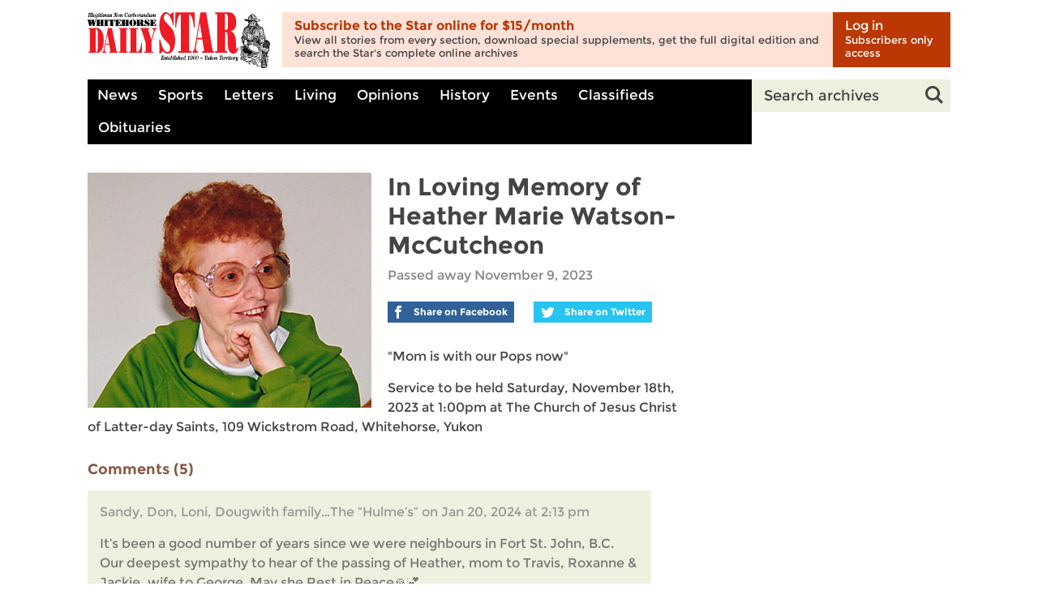

--- FILE ---
content_type: text/html; charset=utf-8
request_url: https://www.whitehorsestar.com/Obituaries/in-loving-memory-of-heather-marie-watson-mccutcheon
body_size: 8177
content:
<!DOCTYPE html>
<html lang="en">
<head>
    <meta charset="utf-8">
    <title>Whitehorse Daily Star: In Loving Memory of Heather Marie Watson-McCutcheon</title>
    <meta name="viewport" content="width=device-width, initial-scale=1.0">
    <meta name="description" content="" />
    <meta name="keywords" content="" />
    <meta http-equiv="X-UA-Compatible" content="IE=edge" />
    <meta property="og:title" content="Whitehorse Daily Star: In Loving Memory of Heather Marie Watson-McCutcheon" />
    <meta property="og:site_name" content="Whitehorse Daily Star" />
    
    <meta property="og:type" content="article" /> 
    <meta property="og:image" content="https://whitehorsestar.blob.core.windows.net/images/StoryPhoto_57997.jpg" />
    <meta property="og:description" content="Passed away November 9, 2023" />
    <meta property="article:author" content="https://www.facebook.com/pages/The-Whitehorse-Star/149024148591580" />
    <meta property="article:section" content="Obituaries" />

    <meta name="twitter:card" content="summary_large_image">
    <meta name="twitter:site" content="@WhitehorseStar">
    <meta name="twitter:creator" content="@WhitehorseStar">
    <meta name="twitter:title" content="In Loving Memory of Heather Marie Watson-McCutcheon">
    <meta name="twitter:description" content="Passed away November 9, 2023">

        <meta name="twitter:image:src" content="https://whitehorsestar.blob.core.windows.net/images/StoryPhoto_57997.jpg">        

    <script type="text/javascript" src="/Content/Star/javascript/head.js"></script>
    <link href="/Content/bootstrap.min.css" rel="stylesheet" />
    <link rel="stylesheet" type="text/css" href="/Content/Star/styles/screen.css?v=2" media="screen" />
    <link rel="stylesheet" type="text/css" href="/Content/Star/styles/print.css?v=1" media="print" />
    <link rel="shortcut icon" href="favicon.ico" type="image/x-icon" />
    <script type='text/javascript'>
        var googletag = googletag || {};
        googletag.cmd = googletag.cmd || [];
        (function () {
            var gads = document.createElement('script');
            gads.async = true;
            gads.type = 'text/javascript';
            var useSSL = 'https:' == document.location.protocol;
            gads.src = (useSSL ? 'https:' : 'http:') +
            '//www.googletagservices.com/tag/js/gpt.js';
            var node = document.getElementsByTagName('script')[0];
            node.parentNode.insertBefore(gads, node);
        })();
    </script>

    <script type='text/javascript'>
        googletag.cmd.push(function () {
            googletag.defineSlot('/301087991/300x250-Rectangle-Ad-Unit-1', [300, 250], 'div-gpt-ad-1400867269384-0').addService(googletag.pubads());
            googletag.pubads().enableSingleRequest();
            googletag.enableServices();
        }); 
		googletag.cmd.push(function() {
			googletag.defineSlot('/301087991/300x250-Rectangle-Ad-Unit-2', [300, 250], 'div-gpt-ad-1410895456037-0').addService(googletag.pubads());
			googletag.pubads().enableSingleRequest();
			googletag.enableServices();
		});
		googletag.cmd.push(function() {
			googletag.defineSlot('/301087991/300x600-Rectangle-Ad-Unit-1', [300, 600], 'div-gpt-ad-1410894808496-0').addService(googletag.pubads());
			googletag.pubads().enableSingleRequest();
			googletag.enableServices();
		});
		googletag.cmd.push(function() {
			googletag.defineSlot('/301087991/300x600-Rectangle-Ad-Unit-2', [300, 600], 'div-gpt-ad-1405099122443-0').addService(googletag.pubads());
			googletag.pubads().enableSingleRequest();
			googletag.enableServices();
		});
        googletag.cmd.push(function () {
            googletag.defineSlot('/301087991/728x90-leaderboard-ad-unit-1', [728, 90], 'div-gpt-ad-1401916362419-0').addService(googletag.pubads());
            googletag.pubads().enableSingleRequest();
            googletag.enableServices();
        });
        googletag.cmd.push(function () {
            googletag.defineSlot('/301087991/728x90-Leaderboard-Ad-Unit-2', [728, 90], 'div-gpt-ad-1401916436420-0').addService(googletag.pubads());
            googletag.pubads().enableSingleRequest();
            googletag.enableServices();
        });
    </script>
</head>
<body>
    <div class="root-a">
        <header class="top" id="top">
            <h1 class="logo"><a href="/" accesskey="h">Whitehorse Daily Star</a></h1>
            <div class="utils-a">
                

    <p class="login"><a href="javascript:showLogin()"><strong>Log in</strong> <span>Subscribers only access</span></a></p>
    <p class="subscribe"><a href="/Subscribe"><span><strong>Subscribe to the Star online for $15/month</strong> View all stories from every section, download special supplements, get the full digital edition and search the Star's complete online archives</span> <span><strong>Subscribe</strong> <span>$15/mo. for full online access</span></span></a></p>
    <div class="modal fade" id="myModal" tabindex="-1" role="dialog" aria-hidden="true">
        <div class="modal-dialog" style="max-width: 600px">
            <div class="modal-content">
                <div class="modal-header">
                    <button type="button" class="close" data-dismiss="modal" aria-hidden="true">&times;</button>
                    <h4 class="modal-title">Log in to your account</h4>
                </div>
                <div class="modal-body">
<form action="/Account/AsyncLogin" data-ajax="true" data-ajax-failure="loginError" data-ajax-method="POST" data-ajax-success="loginSuccess" id="loginForm" method="post"><input name="__RequestVerificationToken" type="hidden" value="yVzr0QUTtZRVQuMSr4xPIj5HGNmNlpyFNyd3Eunx6A9jAiqmeKZs4RPKnvCyHvYoShbQDwi9agNuyiFEXFhSeVpkSXJMUdyyC6Ocb5MTVFs1" />                        <div class="form-group">
                            <label for="email" class="control-label">Email</label>
                            <input id="email" name="email" type="text" class="form-control" placeholder="Enter your email address" />
                        </div>
                        <div class="form-group">
                            <label for="password" class="control-label">Password</label>
                            <input id="password" name="password" type="password" class="form-control" />
                        </div>
                        <div class="form-group">
                            <input type="submit" value="Log in" class="btn btn-primary" />
                            &nbsp; &nbsp;
                            <label id="loginErrorSpot" class="control-label"></label>
                        </div>
</form>                </div>
                <div class="modal-footer">
                    <p>If you don't already have an account, it's <a href="/Account/Register">free to create one</a>.</p>
                </div>
            </div>
            <!-- /.modal-content -->
        </div>
        <!-- /.modal-dialog -->
    </div>
    <!-- /.modal -->
    <script>
        function showLogin() {
            $("#myModal").appendTo("body").modal('show');
        }

        function loginSuccess(result) {
            var error = result.error;
            var redirect = result.redirectUrl;

            if (error != null) {
                $("#myModal #loginErrorSpot").html(error);
                $("#myModal #loginErrorSpot").closest(".modal-body").find(".form-group").addClass("has-error");
                return
            }
            else if (redirect != null) {
                window.location = result.redirectUrl;
                return;
            }
        }

        function loginError(result) {
            alert(result);
        }
    </script>

            </div>
            <form class="search-a" action="/Search" method="get">
                <p>
                    <label for="q">Search archives</label>
                    <input id="q" name="q" placeholder="Search archives" type="text" value="" />
                    <button type="submit">Search</button>
                </p>
            </form>
            <nav class="nav" id="nav">
                <h2>Website menu</h2>
                <ul>
                    <li class=""><a href="/News">News</a></li>
                    <li class=""><a href="/Sports">Sports</a></li>
                    <li class=""><a href="/Letters">Letters</a></li>
                    <li class=""><a href="/Living">Living</a></li>
                    <li class=""><a href="/Opinions">Opinions</a></li>
                    <li class=""><a href="/History">History</a></li>
                    <li class=""><a href="/Events">Events</a></li>
                    <li class=""><a href="/Classifieds">Classifieds</a></li>
                    <li class=""><a href="/Obituaries">Obituaries</a></li>
                </ul>
            </nav>
        </header>

        <section class="content" id="content">
            

<div class="layout-a">
    <div class="col col-a">
        

<figure class="banner-a">
    <!-- 728 x 90 Leaderboard, Ad Unit 1 -->
    <div id='div-gpt-ad-1401916362419-0' style='max-width: 100%; overflow:hidden;'>
        <!--<div id='div-gpt-ad-1401916362419-0' style='width:728px; height:90px;'>-->
        <script type='text/javascript'>
            googletag.cmd.push(function () { googletag.display('div-gpt-ad-1401916362419-0'); });
        </script>
    </div>
</figure>



        <div class="showcase-a short single" style="float: left; margin: 0 20px 0 0">
            <div class="items">
                <article class="item">
                    <figure>
                        <img src="https://whitehorsestar.blob.core.windows.net/images/StoryPhoto_57997.jpg" alt="Image title" style="max-width: 350px; width: auto; max-height: 500px" />
                    </figure>
                    <div class="copy">
                        <p></p>
                    </div>
                </article>
            </div>
        </div>
    <article class="story-b">
        <header>
            <h1>
                In Loving Memory of Heather Marie Watson-McCutcheon
            </h1>
            <p>Passed away November 9, 2023</p>

            <div class="shares">
                <a href="http://www.facebook.com/sharer.php?u=https%3a%2f%2fwww.whitehorsestar.com%2fObituaries%2fin-loving-memory-of-heather-marie-watson-mccutcheon" rel="nofollow" class="popup facebook" data-popup-title="Share on Facebook" style="margin-bottom: 10px">Share on Facebook</a>
                <a href="https://twitter.com/share?url=https%3a%2f%2fwww.whitehorsestar.com%2fObituaries%2fin-loving-memory-of-heather-marie-watson-mccutcheon" rel="nofollow" class="popup twitter" data-popup-title="Share a link on Twitter">Share on Twitter</a>
            </div>
        </header>
        <p>&quot;Mom is with our Pops now&quot;</p>
<p>Service to be held Saturday, November 18th, 2023 at 1:00pm at The Church of Jesus Christ of Latter-day Saints, 109 Wickstrom Road, Whitehorse, Yukon</p>

    </article>
<!-- 728 x 90 Leaderboard, Ad Unit 2 - MJTEST -->
<div id='div-gpt-ad-1401916436420-0' style='max-width: 100%; overflow:hidden;'>
    <!--<div id='div-gpt-ad-1401916436420-0' style='width:728px; height:90px;'>-->
    <script type='text/javascript'>
        googletag.cmd.push(function () { googletag.display('div-gpt-ad-1401916436420-0'); });
    </script>
</div>        <div class="col col-b">
            

<div class="comments-a">
        <h3>Comments (5)</h3>
        <article class="comment-a" data-commentId="159095">
            <p class="rating"></p>
            <div class="body">
                <h4>Sandy, Don, Loni, Dougwith family…The “Hulme’s” on Jan 20, 2024 at 2:13 pm</h4>
                <p>It’s been a good number of years since we were neighbours in Fort St. John, B.C.<br/>Our deepest sympathy to hear of the passing of Heather, mom to Travis, Roxanne & Jackie, wife to George.  May she Rest in Peace🙏💕</p>
            </div>
        </article>
        <article class="comment-a" data-commentId="158769">
            <p class="rating"></p>
            <div class="body">
                <h4>Jean Hague O’Brien on Dec 28, 2023 at 7:49 pm</h4>
                <p>Jackie and Roxanne,<br/>My deepest sympathies. Your mom and I went to school together and crossed many a bridge together. As illness progressed, the phone calls became fewer. These I have missed.  She is now at peace. <br/>My prayers for all, Jean</p>
            </div>
        </article>
        <article class="comment-a" data-commentId="158162">
            <p class="rating"></p>
            <div class="body">
                <h4>Loretta on Nov 20, 2023 at 12:25 pm</h4>
                <p>Roxanne sorry to here about your mom . Our thoughts and prayers our with you Take care. Loretta</p>
            </div>
        </article>
        <article class="comment-a" data-commentId="158116">
            <p class="rating"></p>
            <div class="body">
                <h4>Daphne on Nov 16, 2023 at 3:06 pm</h4>
                <p>You are going to be missed Heather</p>
            </div>
        </article>
        <article class="comment-a" data-commentId="158113">
            <p class="rating"></p>
            <div class="body">
                <h4>Arlene (Rose) McCormick on Nov 16, 2023 at 2:10 pm</h4>
                <p>Jackie, Roxanne and family. <br/>I am so sorry your mom is gone. I know that she and my mom are up there having coffee and a good chin-wag. Praying for you all. Arlene</p>
            </div>
        </article>
</div>

<div class="add-comment-a">
        <h3>Add your comments or reply via Twitter <a href="javascript:MakeTweet();">@whitehorsestar</a></h3>
        <p>In order to encourage thoughtful and responsible discussion, website comments will not be visible until a moderator approves them. Please add comments judiciously and refrain from maligning any individual or institution. Read about our <a href="/Policies">user comment and privacy policies</a>.</p>
		<p><strong>Your name and email address are required before your comment is posted. Otherwise, your comment will not be posted.</strong></p>
        <div class="comment-bloack">
<form action="/Obituaries/in-loving-memory-of-heather-marie-watson-mccutcheon" data-ajax="true" data-ajax-complete="CommentComplete" data-ajax-method="POST" data-ajax-url="/Subscribe/AddComment?StoryId=92789" id="form0" method="post"><input data-val="true" data-val-number="The field Id must be a number." data-val-required="The Id field is required." id="Id" name="Id" type="hidden" value="92789" /><input name="__RequestVerificationToken" type="hidden" value="Toz7YkmD8L5C7BAaB0QK641eWnuIDZucJ6p3dnCANeJoKlP81seRF7YjAIollfjmJ6wlhdwhnuOYnUi9O9ytS85enbpw6OiAif0qmd6LJ2o1" />                <p class="field field-a">
                    <label for="fname">Your name</label>
                    <input type="text" id="fname" name="fname" value="" />
                    <span class="help-text"></span>
                </p>
                <p class="field field-a">
                    <label for="femail">Your email</label>
                    <input type="text" id="femail" name="femail" value="" />
                    <span class="help-text"></span>
                </p>
                <p class="field field-b">
                    <label for="fcomments">Add your comments here</label>
                    <textarea id="fcomments" name="fcomments" placeholder="Add your comments here."></textarea>
                    <span class="help-text"></span>
                </p>
                <p class="submit">
                    <button class="button-a" type="submit">Submit for review</button>
                    &nbsp; &nbsp; &nbsp; <span class="help-text" style="color: #875846; line-height: 40px; font-weight: bold;"></span>
                </p>
</form>        </div>

</div>

<form action="/UpVote?Length=4" data-ajax="true" data-ajax-complete="VoteComplete" data-ajax-url="/Subscribe/UpVote" id="upForm" method="post"><input name="__RequestVerificationToken" type="hidden" value="ONknVhyiYomV9UhltLbA1yQmEz6f_HHHfhEiHU-NmO0kju4opdeCgtKqIyQsRmdI7mpDa3-Os0yNxuqVurk77ONmIk0sezvvM8rFVI0lyvs1" />    <input type="hidden" name="upCommentId" id="upCommentId" />
</form><form action="/DownVote?Length=4" data-ajax="true" data-ajax-complete="VoteComplete" data-ajax-url="/Subscribe/DownVote" id="downForm" method="post"><input name="__RequestVerificationToken" type="hidden" value="_WF25Y9LUuMevr2ak-Ptr9dolbQWYw4T-OrvnlFHCYZ65ar3jOojqsZfKOGSYBIrQrLbf28RqXHwUsb6WK-PlbRoSMhydyDaYsSIYReOFr81" />    <input type="hidden" name="downCommentId" id="downCommentId" />
</form>
<script>
    function MakeTweet() {
        var tweetLink = "https://twitter.com/intent/tweet?text=Read this on @whitehorsestar&url=" + document.location.href;
        window.open(tweetLink, "_blank", "height=400,width=600px,toolbar=no,titlebar=no,location=no,menubar=no");
    }

    function UpVote(commentId) {
        $("#upCommentId").val(commentId);
        $("#upForm").submit();
    }
    function DownVote(commentId) {
        $("#downCommentId").val(commentId);
        $("#downForm").submit();
    }

    function VoteComplete(result) {
        var jsonResp = result.responseJSON;

        if (jsonResp.error != null) {
            alert(jsonResp.error);
            return;
        }

        var commentBox = $(".comment-a[data-commentId='" + jsonResp.commentId + "']");
        commentBox.find("a.up").html("<span>Up</span> " + jsonResp.upVoteCount);
        commentBox.find("a.down").html("<span>Down</span> " + jsonResp.downVoteCount);
    }

    function CommentComplete(result) {
        var jsonResp = result.responseJSON;

        if (jsonResp.emailError) {
            $("#femail").parent().addClass("has-error");
            $("#femail").parent().children(".help-text").text(jsonResp.emailError);
        }
        else {
            $("#femail").parent().removeClass("has-error");
            $("#femail").parent().children(".help-text").text("");
        }
        if (jsonResp.nameError) {
            $("#fname").parent().addClass("has-error");
            $("#fname").parent().children(".help-text").text(jsonResp.nameError);
        }
        else {
            $("#fname").parent().removeClass("has-error");
            $("#fname").parent().children(".help-text").text("");
        }
        if (jsonResp.commentError) {
            $("#fcomments").parent().addClass("has-error");
            $("#fcomments").parent().children(".help-text").text(jsonResp.commentError);
        }
        else {
            $("#fcomments").parent().removeClass("has-error");
            $("#fcomments").parent().children(".help-text").text("");
        }

        if (jsonResp.message) {
            $("#fcomments").val("");
            $(".submit .help-text").text(jsonResp.message);
            $(".submit .help-text").effect("highlight", { duration: 10000 });
        }
        else {
            $(".submit .help-text").text("");
        }
    }
</script>

        </div>

    </div>
    <div class="col col-b">
        <div class="aside" data-test="mike">
    <figure class="adv-a">
        <!-- 300 x 250 Rectangle Ad Unit 1 -->
        <div id='div-gpt-ad-1400867269384-0' style='width: 300px; height: 250px;'>
            <script type='text/javascript'>
                googletag.cmd.push(function () { googletag.display('div-gpt-ad-1400867269384-0'); });
            </script>
        </div>
    </figure>
    <figure class="adv-a">
        <!-- 300 x 250 Rectangle Ad Unit 2 -->
        <div id='div-gpt-ad-1410895456037-0' style='width: 300px; height: 250px;'>
            <script type='text/javascript'>
                googletag.cmd.push(function () { googletag.display('div-gpt-ad-1410895456037-0'); });
            </script>
        </div>
    </figure>
    <figure class="adv-a">
        <!-- 300 x 600 Rectangle Ad Unit 1 -->
        <div id='div-gpt-ad-1410894808496-0' style='width: 300px; height: 600px;'>
            <script type='text/javascript'>
                googletag.cmd.push(function () { googletag.display('div-gpt-ad-1410894808496-0'); });
            </script>
        </div>
    </figure>
</div>

        

<div class="aside">
    <div class="box-a popular-a">
        <h3>Popular discussions</h3>
        <ul>
                                    
        </ul>
    </div>
</div>

    </div>
</div>


        </section>

        <footer class="footer" id="footer">
            <nav class="nav-a">
                <ul>
                    <li><a href="/">Home</a></li>
                    <li><a href="/News">News</a></li>
                    <li><a href="/Sports">Sports</a></li>
                    <li><a href="/Letters">Letters</a></li>
                    <li><a href="/Living">Living</a></li>
                    <li><a href="/Opinions">Opinions</a></li>
                    <li><a href="/History">History</a></li>
                    <li><a href="/Events">Events</a></li>
                    <li><a href="/Classifieds">Classifieds</a></li>
                    <li><a href="/Obituaries">Obituaries</a></li>
                </ul>
                <ul>
                    <li><a href="/Account/Login">Subscribers Log in</a></li>
                    <li style="margin-bottom: 20px;"><a href="/Account/ForgotPassword">Forgot password</a></li>
                    <li><a href="/Advertising">Advertising</a></li>
                    <li style="margin-bottom: 20px;"><a href="/SubmitClassified">Submit classified ad</a></li>
                    <li><a href="/Browse">Browse archives</a></li>
                </ul>
                <ul>
                    <li><a href="/About">About</a></li>
                    <li><a href="/Contact">Contact us</a></li>            
                    <li><a href="/Policies">Policies</a></li>
                    <li><a href="/Terms">Terms of use</a></li>
                </ul>
            </nav>
            <nav class="connect-a">
                <h3>Follow us</h3>
                <ul>
                    <li class="facebook"><a href="https://www.facebook.com/pages/The-Whitehorse-Star/149024148591580" target="_blank">Facebook</a></li>
                    <li class="twitter"><a href="https://twitter.com/WhitehorseStar" target="_blank">Twitter</a></li>
                    <li class="youtube"><a href="http://www.youtube.com/channel/UCvyLqXij5CDSwiTZc8XZJWg" target="_blank">YouTube</a></li>
                    <li class="instagram"><a href="https://www.instagram.com/whitehorse_star/" target="_blank">Instagram</a></li>
                </ul>
            </nav>
            <p class="copys"><span>&copy; 2026 Whitehorse Star Limited.</span> <span>All rights reserved.</span></p>
        </footer>
    </div>

    <script src="/Scripts/jquery-1.11.1.js"></script>
<script src="/Scripts/bootstrap.min.js"></script>
<script src="/Scripts/bootstrap-select.min.js"></script>
<script src="/Scripts/bootstrap-datetimepicker.min.js"></script>

    <script src="/Scripts/jquery.unobtrusive-ajax.js"></script>
<script src="/Scripts/jquery.validate.js"></script>
<script src="/Scripts/jquery.validate.unobtrusive.js"></script>

    <script src="/Content/Star/javascript/extras.js"></script>
    <script src="/Content/Star/javascript/scripts.js"></script>
    <script src="/Scripts/jquery-ui-1.11.2.min.js"></script>

    
    <script>
        $("a.popup").click(function (e) {
            var me = $(this);
            DoPopup(me.attr('href'), me.attr('data-popup-title'), 580, 470);
            e.preventDefault();
            return false;
        });
    </script>

    
    <!-- Google Analytics -->
	<script>
	  (function(i,s,o,g,r,a,m){i['GoogleAnalyticsObject']=r;i[r]=i[r]||function(){
	  (i[r].q=i[r].q||[]).push(arguments)},i[r].l=1*new Date();a=s.createElement(o),
	  m=s.getElementsByTagName(o)[0];a.async=1;a.src=g;m.parentNode.insertBefore(a,m)
	  })(window,document,'script','//www.google-analytics.com/analytics.js','ga');

	  ga('create', 'UA-315902-11', 'auto');
	  ga('send', 'pageview');

	</script>
    <script type="text/javascript">
        var infolinks_pid = 3263064;
        var infolinks_wsid = 0;
    </script>
    <script type="text/javascript" src="//resources.infolinks.com/js/infolinks_main.js"></script>
</body>
</html>

--- FILE ---
content_type: text/html; charset=utf-8
request_url: https://www.google.com/recaptcha/api2/aframe
body_size: 264
content:
<!DOCTYPE HTML><html><head><meta http-equiv="content-type" content="text/html; charset=UTF-8"></head><body><script nonce="Iomg-tIiGyjeArd2rlrfKQ">/** Anti-fraud and anti-abuse applications only. See google.com/recaptcha */ try{var clients={'sodar':'https://pagead2.googlesyndication.com/pagead/sodar?'};window.addEventListener("message",function(a){try{if(a.source===window.parent){var b=JSON.parse(a.data);var c=clients[b['id']];if(c){var d=document.createElement('img');d.src=c+b['params']+'&rc='+(localStorage.getItem("rc::a")?sessionStorage.getItem("rc::b"):"");window.document.body.appendChild(d);sessionStorage.setItem("rc::e",parseInt(sessionStorage.getItem("rc::e")||0)+1);localStorage.setItem("rc::h",'1769013036516');}}}catch(b){}});window.parent.postMessage("_grecaptcha_ready", "*");}catch(b){}</script></body></html>

--- FILE ---
content_type: text/css
request_url: https://www.whitehorsestar.com/Content/Star/styles/screen.css?v=2
body_size: 58937
content:
 * Project:   Whitehorse Daily Star
 * Date:      July 1, 2014
/* ---------------------------------------- */

* { margin: 0; padding: 0; }

html { overflow-y: scroll; font-size: 100.01%; }
body { background: #fff; font-size: 62.5%; }

body, textarea, input, select, option, button { color: #444; font: 14px/1.5 'Montserrat',Helvetica Neue,Helvetica,Arial,sans-serif; }
div, form, blockquote, article, aside, details, figcaption, figure, footer, header, menu, nav, section, ul, ol, dl, p, table, pre, h1, h2, h3, h4, h5, h6 { display: block; margin: 0 0 15px; } :last-child { margin-bottom: 0 !important; } .last-child { margin-bottom: 0 !important; }

/*! fonts --------- */

@font-face { font-family: 'fontello'; src: url('/Content/Star/fonts/fontello.eot?109081671'); src: url('/Content/Star/fonts/fontello.eot?109081671#iefix') format('embedded-opentype'), url('/Content/Star/fonts/fontello.woff?109081671') format('woff'), url('/Content/Star/fonts/fontello.ttf?109081671') format('truetype'),  url('/Content/Star/fonts/fontello.svg?109081671#fontello') format('svg'); font-weight: normal; font-style: normal; }

@font-face {
    font-family:'Montserrat';src:url("/Content/Star/fonts/montserrat-bold-webfont.eot");src:url("/Content/Star/fonts/montserrat-bold-webfont.eot?#iefix") format("embedded-opentype"),url("/Content/Star/fonts/montserrat-bold-webfont.svg#montserratbold") format("svg"),url([data-uri]) format("woff"),url("/fonts/montserrat-bold-webfont.ttf") format("truetype");font-weight:bold;font-style:normal;
}

@font-face {
    font-family:'Montserrat';src:url("/Content/Star/fonts/montserrat-regular-webfont.eot");src:url("/Content/Star/fonts/montserrat-regular-webfont.eot?#iefix") format("embedded-opentype"),url("/Content/Star/fonts/montserrat-regular-webfont.svg#montserratregular") format("svg"),url([data-uri]) format("woff"),url("/fonts/montserrat-regular-webfont.ttf") format("truetype");font-weight:normal;font-style:normal;
}

/*! layout -------- */

.root-a { position: relative; overflow: hidden; width: 100%; margin: 0; padding: 0 15px; }
 .root-a, .root-a *, .root-a *:before, .root-a *:after { -moz-box-sizing: border-box; -webkit-box-sizing: border-box; box-sizing: border-box; }
 .root-a > * { max-width: 1064px; margin-left: auto; margin-right: auto; }
 .root-a > header { position: relative; z-index: 100; margin-bottom: 0; padding: 15px 0; }
 .root-a > header:after { display: block; overflow: hidden; clear: both; content: ""; width: 100%; height: 0; }
  .root-a > header .logo { position: absolute; top: 15px; left: 0; margin: 0; }
   .root-a > header .logo a { display: block; width: 225px; height: 69px; overflow: hidden; background: url(/Content/Star/Images/logo-a.png) no-repeat; text-indent: 105%; white-space: nowrap; outline: none; }
   .root-a > header .logo a { -webkit-transition: opacity 0.35s; transition: opacity 0.35s; }
   .root-a > header .logo a:hover { opacity: 0.8; }
  .root-a > header > .utils-a { margin: 0 0 15px 240px; }
  .root-a > header .skips, .root-a > header .skips ul { position: absolute; top: 50%; left: 0; z-index: 9999; list-style: none; width: 100%; height: 0; margin: -30px 0 0; padding: 0; text-align: center; }
   .root-a > header .skips li { position: absolute; left: 0; top: 0; width: 100%; height: 0; font: bold 50px/1 Calibri,Myriad Pro,Arial,Helvetica Neue,Helvetica,sans-serif; }
    .root-a > header .skips li:before { display: none;  }
    .root-a > header .skips li a { display: inline-block; position: fixed; left: -10001px; margin: 0 auto; padding: 20px 30px; border: 1px dotted #fff; border-color: rgba(255,255,255,0.7); -moz-border-radius: 20px; -webkit-border-radius: 20px; border-radius: 20px;  background: #333; background: rgba(0,0,0,0.6); color: #fff; text-align: center; text-decoration: none; outline: none; }
    .root-a > header .skips li a:focus, .root-a > header .skips li a:active { position: relative; left: 0; }
  .root-a > header .search-a { float: right; width: 23%; margin: 0; }
  .root-a > header .nav { float: left; width: 77%; margin: 0; background: #000; }
   .root-a > header .nav h2 { display: none; }
   .root-a > header .nav ul { list-style: none; margin: 0; padding: 0; font-size: 0; }
    .root-a > header .nav ul li { display: inline-block; margin: 0; font-size: 17px; line-height: 40px; vertical-align: top; }
    .root-a > header .nav ul li ~ li { margin-left: 1px; }
     .root-a > header .nav ul li:before { display: none; }
     .root-a > header .nav ul li a { display: block; padding: 0 12px; color: #fff; font-weight: normal; }
     .root-a > header .nav ul li a { -webkit-transition: all 0.35s; transition: all 0.35s; }
     .root-a > header .nav ul li a:hover, .root-a > header .nav ul li a:focus, .root-a > header .nav ul li a:active, .root-a > header .nav ul li.active > a { background: #0377bb; color: #fff; }
  .root-a > header a.search-toggler { display: none; }
 .root-a > section { position: relative; padding-bottom: 30px; }
 .root-a > footer { position: relative; padding: 15px; background: #000; color: #999; }
 .root-a > footer:before { content: ''; position: absolute; top: 0; bottom: 0; left: -100%; right: -100%; z-index: -1; background: #000; }
  .root-a > footer .nav-a { float: left; width: 57%; margin: 0; }
  .root-a > footer .connect-a { float: right; width: 43%; margin: 0; }
  .root-a > footer p.copys { font-size: 15px; text-align: right; clear: both; }

/*! grids --------- */

.grid-a { list-style: none; margin: -20px 0 20px -20px; padding: 0; letter-spacing: -.35em; }
 .grid-a > .column { display: inline-block; border: 1px solid transparent; border-width: 20px 0 0 20px; margin: 0; padding: 0; letter-spacing: 0; vertical-align: top; }
  .grid-a > .column:before { display: none; }
 .grid-a > .column.w5 { width: 5%; } .grid-a > .column.w10 { width: 10%; } .grid-a > .column.w15 { width: 15%; } .grid-a > .column.w20 { width: 20%; } .grid-a > .column.w25 { width: 25%; } .grid-a > .column.w30 { width: 30%; } .grid-a > .column.w35 { width: 35%; } .grid-a > .column.w40 { width: 40%; } .grid-a > .column.w45 { width: 45%; } .grid-a > .column.w50 { width: 50%; } .grid-a > .column.w55 { width: 55%; } .grid-a > .column.w60 { width: 60%; } .grid-a > .column.w65 { width: 65%; } .grid-a > .column.w70 { width: 70%; } .grid-a > .column.w75 { width: 75%; } .grid-a > .column.w80 { width: 80%; } .grid-a > .column.w85 { width: 85%; } .grid-a > .column.w90 { width: 90%; } .grid-a > .column.w95 { width: 95%; } .grid-a > .column.w100 { width: 100%; }
 .grid-a > .column.w8 { width: 8.33%; } .grid-a > .column.w16 { width: 16.66%; } .grid-a > .column.w33 { width: 33.33%; }.grid-a > .column.w66 { width: 66.67%; }
 .grid-a > .column.o5 { margin-left: 5%; } .grid-a > .column.o10 { margin-left: 10%; } .grid-a > .column.o15 { margin-left: 15%; } .grid-a > .column.o20 { margin-left: 20%; } .grid-a > .column.o25 { margin-left: 25%; } .grid-a > .column.o30 { margin-left: 30%; } .grid-a > .column.o35 { margin-left: 35%; } .grid-a > .column.o40 { margin-left: 40%; } .grid-a > .column.o45 { margin-left: 45%; } .grid-a > .column.o50 { margin-left: 50%; } .grid-a > .column.o55 { margin-left: 55%; } .grid-a > .column.o60 { margin-left: 60%; } .grid-a > .column.o65 { margin-left: 65%; } .grid-a > .column.o70 { margin-left: 70%; } .grid-a > .column.o75 { margin-left: 75%; } .grid-a > .column.o80 { margin-left: 80%; } .grid-a > .column.o85 { margin-left: 85%; } .grid-a > .column.o90 { margin-left: 90%; } .grid-a > .column.o95 { margin-left: 95%; } .grid-a > .column.o100 { margin-left: 100%; }
 .grid-a > .column.o8 { margin-left: 8.33%; } .grid-a > .column.o16 { margin-left: 16.66%; } .grid-a > .column.o33 { margin-left: 33.33%; }.grid-a > .column.o66 { margin-left: 66.67%; }
.grid-a.gapless { margin-left: 0; }
 .grid-a.gapless > .column { border-left: none; } 

.layout-a, .layout-b, .layout-c { }
.layout-a:after, .layout-b:after, .layout-c:after { display: block; overflow: hidden; clear: both; content: ""; width: 100%; height: 0; }
 .layout-a > .col, .layout-b > .col, .layout-c > .col { margin-bottom: 15px;  }

 .layout-a > .col-a { float: left; width: 70%; overflow: hidden; }
 .layout-a > .col-b { float: right; width: 30%; border-left: 15px solid transparent; overflow: hidden; }
 .layout-a > .col-b ~ * { margin-right: 30% !important; clear: left; }
 .layout-a > .aside { display: none; }

 .layout-b > .col-a { float: left; width: 70%; overflow: hidden; }
 .layout-b > .col-b { float: right; width: 30%; border-left: 15px solid transparent; overflow: hidden; }
 .layout-b > .col-b ~ * { margin-right: 30% !important; clear: left; }
 .layout-b > .aside { display: block; }

 .layout-c > .col-a { float: right; width: 30%; border-left: 15px solid transparent; clear: right; }
 .layout-c > .col-a ~ * { margin-right: 30% !important; clear: left; }
 .layout-c > .showcase-a { margin-left: -15px; margin-right: -15px; }
 .layout-c > .showcase-texts-a { float: right; width: 30%; border-left: 15px solid transparent; }
 .layout-c > .aside { display: none; }
  .layout-c > .showcase-a .texts { display: none; padding: 0 15px; }
  .layout-c > .showcase-a ~ .story-a { position: relative; z-index: 10; margin-top: -100px; }
 .layout-c > .story-a > header { margin-left: -15px; }

/*! elements ------ */

.add-comment-a { padding: 0 0; color: #999; }
.comments-a + .add-comment-a { padding-right: 65px; }
 .add-comment-a .fields { margin: 0 -15px 15px; }
  .add-comment-a .fields ::-webkit-input-placeholder { color: #777; }
  .add-comment-a .fields :-ms-input-placeholder { color: #777 !important; }
  .add-comment-a .fields :-moz-placeholder { color: #777; }
  .add-comment-a .fields ::-moz-placeholder { color: #777; }
  .add-comment-a .fields .placeholder { color: #777 !important; }
  .add-comment-a .fields .field-a { padding-left: 120px; }
  .add-comment-a .fields .field-a:after { display: block; overflow: hidden; clear: both; content: ""; width: 100%; height: 0; }
   .add-comment-a .fields .field-a label { float: left; width: 110px; margin: 0 0 0 -120px; line-height: 40px; text-align: right; }
   .add-comment-a .fields .field-a input { padding: 0 9px; }
   .add-comment-a .fields .field-b label { display: none; }
   .add-comment-a .fields .field-b textarea { height: 165px; padding: 9px; resize: none; }

.adv-a { margin-bottom: 25px; text-align: center; }
.adv-a + .adv-a { margin-top: -10px; }
 .adv-a > a { display: inline-block; vertical-align: top; }
 .adv-a img { display: block; width: 100%; max-width: 300px; height: auto; margin: 0; }
 .adv-a a img { -webkit-transition: opacity 0.35s; transition: opacity 0.35s; }
 .adv-a a:hover img { opacity: 0.8; }

.archives-a { position: relative; padding-bottom: 10px; }
.archives-a:before { content: ''; position: absolute; bottom: 0; left: -100%; right: -100%; z-index: -1; height: 45px; background: #fff; }
.archives-a:before { background: -webkit-linear-gradient(#fff, #f5f5ea); background: linear-gradient(#fff, #f5f5ea); filter: progid:DXImageTransform.Microsoft.gradient( startColorstr='#ffffff', endColorstr='#f5f5ea',GradientType=0 ); }
.eq-ie9 .archives-a:before { filter: none !important; background: url([data-uri]); }
.archives-a:after { display: block; overflow: hidden; clear: both; content: ""; width: 100%; height: 0; }
 .archives-a > h2 { margin-bottom: 5px; }
 .archives-a .calendar { float: right; width: 167px; margin: 0; }
 .archives-a .calendar ~ * { margin-right: 180px !important; }
  .archives-a .calendar p { margin: 0 0 10px; font-size: 14px; line-height: 1.1; }
 .archives-a .items { height: 245px; overflow: hidden; margin: 0; font-size: 0; text-align: center; }
  .archives-a .items .item { display: inline-block; width: 165px; margin: 0; font-size: 14px; vertical-align: top; text-align: center; }
  .archives-a .items .item ~ .item { margin-left: 14px; }
   .archives-a .items .item > a { display: block; min-height: 245px; }
    .archives-a .items .item figure { margin: 0 0 5px; }
     .archives-a .items .item figure img { display: block; width: 100%; max-width: 165px; height: auto; margin: 0; border: 1px solid #ddd; }
     .archives-a .items .item a figure img { -webkit-transition: opacity 0.35s; transition: opacity 0.35s; }
     .archives-a .items .item a:hover figure img { opacity: 0.8; }
    .archives-a .items .item p { font-size: 14px; line-height: 1.2; }

.banner-a { margin-bottom: 20px; }
/*.banner-a { margin-bottom: 0; } Change made by Geof on Jan 28, 2018 */
 .banner-a img { display: block; width: 100%; height: auto; margin: 0; }
 .banner-a a img { -webkit-transition: opacity 0.35s; transition: opacity 0.35s; }
 .banner-a a:hover img { opacity: 0.8; }

.comment-a { }
.comment-a:after { display: block; overflow: hidden; clear: both; content: ""; width: 100%; height: 0; }
 .comment-a .rating { float: right; width: 50px; margin: 0; padding: 15px 0 0; text-align: center; }
 .comment-a .rating ~ * { margin-right: 50px !important; }
  .comment-a .rating a { display: block; margin: 0 0 15px; font-size: 14px; line-height: 1.5; }
  .comment-a .rating a.up { color: #00a02a; }
  .comment-a .rating a.down { color: #ed1b24; }
  .comment-a .rating a { -webkit-transition: all 0.35s; transition: all 0.35s; }
  .comment-a .rating a:hover { opacity: 0.7; }
   .comment-a .rating a span { display: block; width: 23px; height: 28px; overflow: hidden; margin: 0 auto 15px; background: url(/Content/Star/images/rating-a-icons.png) -10001px -10001px no-repeat; text-indent: 105%; white-space: nowrap; }
   .comment-a .rating a.up span { background-position: 0 0; }
   .comment-a .rating a.down span { background-position: 0 -30px; }
 .comment-a .body { min-height: 140px; padding: 15px; background: #f0f0e1; color: #777; }
  .comment-a .body h4 { color: #999; font-size: 16px; font-weight: normal; line-height: 1.5; }
   .comment-a .body h4 a { color: #999; font-weight: normal; }
   .comment-a .body h4 a:hover { color: #777; }
  .comment-a .body p { overflow: hidden; font-size: 16px; font-weight: normal; line-height: 1.5; }

.comments-a { }
 /*.comments-a > h3 { padding: 0 15px; }*/
 .comments-a > h3 { padding: 0; }

.connect-a { }
 .connect-a h3 { margin: 0 0 10px; color: #bbb; font-size: 15px; font-weight: normal; }
 .connect-a ul { list-style: none; margin: 0; padding: 0; font-size: 0; }
  .connect-a ul li { display: inline-block; margin: 0; vertical-align: top; }
  .connect-a ul li:before { display: none; }
  .connect-a ul li { margin-right: 15px; margin-bottom: 15px; }
   .connect-a ul li a { display: block; position: relative; width: 40px; height: 40px; overflow: hidden; background: #bbb; color: #000; text-indent: 105%; white-space: nowrap; }
   .connect-a ul li a { -webkit-border-radius: 50%; -moz-border-radius: 50%; border-radius: 50%; -webkit-transition: all 0.35s; transition: all 0.35s; }
   .connect-a ul li a:hover { background: #999; color: #000; }
   .connect-a ul li a:before { position: absolute; top: 0; left: 0; width: 100%; height: 100%; margin: 0; font: normal 30px/40px 'fontello'; text-align: center; text-indent: 0; }
   .connect-a ul li a:before { -webkit-font-smoothing: antialiased; -moz-osx-font-smoothing: grayscale; }
   .connect-a ul li.facebook a:before { content: '\f09a'; }
   .connect-a ul li.twitter a:before { content: '\f099'; }
   .connect-a ul li.youtube a:before { content: '\f167'; }
   .connect-a ul li.instagram a:before { content: '\f16d'; }

.featured-a { position: relative; overflow: hidden; }
 .featured-a p.warning { position: absolute; top: 15px; left: 0; width: 100%; height: 30px; overflow: hidden; margin: 100% 0 0; color: #fff; font-size: 14px; line-height: 30px; text-align: right; }
 .featured-a p.warning { -webkit-transform-origin: 0 0; transform-origin: 0 0; -webkit-transform: rotate(-90deg); transform: rotate(-90deg); }
 .featured-a .items { margin: -20px -10px 15px; font-size: 0; }
 .featured-a p.warning + .items { margin-left: 0; padding-left: 5px; border-left: 30px solid #bb3703; font-size: 0; }
  .featured-a .items .item { display: inline-block; width: 25%; margin: 20px 0 0; padding: 0 10px; vertical-align: top; }
   .featured-a .items .item figure { margin: 0 0 10px; }
    .featured-a .items .item figure img { display: block; width: 100%; height: auto; margin: 0; }
    .featured-a .items .item a figure img { -webkit-transition: opacity 0.35s; transition: opacity 0.35s; }
    .featured-a .items .item a:hover figure img { opacity: 0.8; }
   .featured-a .items .item p { font-size: 15px; line-height: 1.3; }

.featured-b { position: relative; overflow: hidden; color: #868686; }
.featured-b:after { display: block; overflow: hidden; clear: both; content: ""; width: 100%; height: 0; }
 .featured-b figure { float: left; width: 75%; margin: 0; padding-right: 15px; }
  .featured-b figure img { display: block; width: 100%; height: auto; margin: 0; }
 .featured-b figure ~ * { margin-left: 75% !important; }

.nav-a { font-size: 0; }
.nav-a:after { display: block; overflow: hidden; clear: both; content: ""; width: 100%; height: 0; }
 .nav-a ul { display: inline-block; list-style: none; width: 33.33%; margin: 0; padding: 0 30px 0 0; vertical-align: top; }
  .nav-a ul li { margin: 0 0 6px; font-size: 15px; line-height: 1.2; }
  .nav-a ul li:before { display: none; }
   .nav-a ul li a { color: #bbb; font-weight: normal; }
   .nav-a ul li a:hover, .nav-a ul li a:focus, .nav-a ul li a:active, .nav-a ul li.active a { color: #999; }

.news-a { margin-bottom: 30px; }
 .news-a > h2 { margin-bottom: 10px; color: #878787; font-size: 15px; }

.newslist-a { }
 .newslist-a h3 { margin-bottom: 10px; }
 .newslist-a ul { list-style: none; padding: 0; }
  .newslist-a ul li { margin: 0 0 15px; font-size: 16px; line-height: 1.3; }
  .newslist-a ul li:before { display: none; }

.newslist-b { }
 .newslist-b > h2 { margin: 20px 0 15px 0; color: #878787; font-size: 15px; border-bottom: 1px #AFAFAF solid; padding-bottom: 5px; }
 .newslist-b ul { list-style: none; padding: 0; }
  .newslist-b ul li { overflow: hidden; margin: 0 0 15px; font-size: 14px; line-height: 1.5; }
  .newslist-b ul li strong { font-size: 16px; }
  .newslist-b ul li:before { display: none; }
   .newslist-b ul li a { display: block; font-size: 16px; }
   .newslist-b ul li span a { display: inline; font-size: 14px; }
   .newslist-b ul li a.img { position: relative; z-index: 1; float: left; width: 65px; margin: 0; }
   /*.newslist-b ul li.mark a.img:before { content: ''; position: absolute; top: 0; bottom: 0; left: 0; z-index: 2; width: 15px; background: #bb3703; }*/
    .newslist-b ul li a.img img { display: block; position: relative; z-index: -1; width: 100%; max-width: 65px; height: auto; margin: 0; }
    .newslist-b ul li a.img img { -webkit-transition: opacity 0.35s; transition: opacity 0.35s; }
    .newslist-b ul li a.img:hover img { opacity: 0.8; }
   .newslist-b ul li a.img ~ * { margin-left: 80px !important; }
   .newslist-b ul li span { display: block; }

    .shares .facebook { background: #306199 url(/Content/Star/images/facebook.png) no-repeat 5px 5px; }
    .shares a.facebook:hover { background-color: #244872; }
    .shares .twitter { background: #26c4f1 url(/Content/Star/images/twitter.png) no-repeat 10px 5px; padding: 4px 8px 4px 38px; }
    .shares a.twitter:hover { background-color: #0EAAD6; }
    .shares a { display: inline-block; margin-right: 20px; padding: 4px 8px 4px 32px; color: #FFF; font-size: 12px; }

    .newslist-b ul li.mark
    {
        border-left: 8px #BB3703 solid;
        padding-left: 15px;
    }
    .newslist-b ul li.mark.thumb a, .newslist-b ul li.mark.thumb span
    {
        margin-left: -23px;
    }
    .newslist-b ul li.mark.thumb a.img ~ *
    {
        margin-left: 57px !important;
    }




.popular-a { }
 .popular-a h3 { margin-bottom: 10px; padding: 0 15px; font-size: 15px; }
 .popular-a ul { list-style: none; padding: 15px; background: #074a72; color: #fff; }
 .popular-a ul { background: -webkit-linear-gradient(#074a72, #0377bb); background: linear-gradient(#074a72, #0377bb); }
 .eq-ie9 .popular-a ul { filter: none !important; background: url([data-uri]); }
  .popular-a ul li { margin: 0 0 15px; font-size: 14px; line-height: 1.3; }
  .popular-a ul li.medium { font-size: 16px; }
  .popular-a ul li.large { font-size: 18px; }
  .popular-a ul li.xlarge { font-size: 20px; }
  .popular-a ul li:before { display: none; }
  .popular-a ul li a { color: #fff; }
  .popular-a ul li a:hover { color: #74cafd; }

.search-a { }
 .search-a p { position: relative; margin: 0; }
  .search-a p label { display: none; }
  .search-a p input { height: 40px; margin: 0; padding: 0 45px 0 15px; border: none; background: #f0f0e1; color: #444; font-size: 18px; line-height: 40px; }
  .search-a p input::-webkit-input-placeholder { color: #444; }
  .search-a p input:-ms-input-placeholder { color: #444 !important; }
  .search-a p input:-moz-placeholder { color: #444; }
  .search-a p input::-moz-placeholder { color: #444; }
  .search-a p input.placeholder { color: #444 !important; }
  .search-a p input:focus::-webkit-input-placeholder { color: #666; }
  .search-a p input:focus:-ms-input-placeholder { color: #666 !important; }
  .search-a p input:focus:-moz-placeholder { color: #666; }
  .search-a p input:focus::-moz-placeholder { color: #666; }
  .search-a p input.placeholder { color: #666 !important; }
  .search-a p button { position: absolute; bottom: 0; right: 0; width: 40px; height: 40px; overflow: hidden; margin: 0; padding: 0; border: none; background: #f0f0e1; color: #444; font-size: 18px; text-indent: 105%; white-space: nowrap; }
  .search-a p button, .search-a p button:before { -webkit-transition: all 0.35s; transition: all 0.35s; }
  .search-a p button:hover { color: #666; }
  .search-a p button:before { content: '\e804'; position: absolute; top: 0; left: 0; width: 100%; height: 100%; font: normal 1.2em/40px 'fontello'; text-align: center; text-indent: 0; }
  .search-a p button:before { -webkit-font-smoothing: antialiased; -moz-osx-font-smoothing: grayscale; }

.share-a { overflow: hidden; }
 .share-a .fb_iframe_widget, .share-a .fb_iframe_widget span, .share-a .fb_iframe_widget span iframe[style] { float: left; }

.showcase-a { position: relative; color: #888; }
 .showcase-a .items { margin: 0; }
  .showcase-a .items .item { margin-bottom: 30px;  }
  .js .showcase-a .items .item { margin-bottom: 30px;  }
   .showcase-a .items .item figure { margin: 0 0 5px; }
    .showcase-a .items .item figure img { display: block; width: 100%; height: auto; margin: 0; }
   .showcase-a .items .item .copy { }
   .js .showcase-a .items .item .copy { display: none; }
   .js .showcase-a.single .items .item .copy { display: block; }
 .showcase-a .rotator { position: relative; margin: 0 0 10px; }
 .showcase-a .rotator .viewport { position: relative; z-index: 1; margin: 0; }
 /*.showcase-a.short .rotator .viewport { height: 400px; }*/


  .showcase-a .rotator .items { margin: 0; }
  .showcase-a .rotator .items:after { display: block; overflow: hidden; clear: both; content: ""; width: 100%; height: 0; }
   .showcase-a .rotator .items .item { margin: 0; }
    .showcase-a .rotator .items .item figure { margin: 0; }
    .showcase-a .rotator .items .item .copy { display: none; }
 .showcase-a .rotator ul.direction-nav { list-style: none; position: absolute; bottom: 0; right: 0; z-index: 2; margin: 0; padding: 0; font-size: 0; }
 .showcase-a.short .rotator ul.direction-nav { top: 0; }
  .showcase-a .rotator ul.direction-nav li { display: inline-block; width: 30px; height: 30px; margin: 0; vertical-align: top; }
  .showcase-a .rotator ul.direction-nav li:before { display: none; }
  .showcase-a .rotator ul.direction-nav li ~ li { margin-left: 6px; }
   .showcase-a .rotator ul.direction-nav li a { display: block; position: relative; width: 100%; height: 100%; overflow: hidden; background: #000; color: #fff; text-indent: 105%; white-space: nowrap; cursor: pointer; outline: none; }
   .showcase-a .rotator ul.direction-nav li a { -webkit-transition: all 0.35s; transition: all 0.35s; }
   .showcase-a .rotator ul.direction-nav li a:hover { background: #222; color: #ddd; }
   .showcase-a .rotator ul.direction-nav li a:before { content: '\e802'; position: absolute; top: 0; left: 0; width: 100%; height: 100%; font: normal 22px/30px 'fontello'; text-align: center; text-indent: 0; }
   .showcase-a .rotator ul.direction-nav li:first-child a:before { content: '\e801'; }
 .showcase-a .texts, .showcase-texts-a { margin: 0 0 10px; color: #888; }

.smallNav { display: none; }

.story-a { }
.story-a:after { display: block; overflow: hidden; clear: both; content: ""; width: 100%; height: 0; }
 .story-a p { font-size: 16px; line-height: 1.5; }
 .story-a > header { margin-bottom: 20px; padding: 10px 15px 15px; background: url(/Content/Star/images/overlay-a.png); background: rgba(0,0,0,0.6); color: #fff; }
  .story-a > header h1 { margin-bottom: 7px; color: #fff; font-size: 30px; line-height: 1.2; }
  .story-a > header p { margin-bottom: 20px; }
  .story-a > header p.author { font-size: 14px; }
   .story-a > header p.author a { color: #fff; }
   .story-a > header p.author a:hover { color: #ddd; }

.story-b { }
.story-b:after { display: block; overflow: hidden; clear: both; content: ""; width: 100%; height: 0; }
 .story-b p { font-size: 16px; line-height: 1.5; }
 .story-b > header { margin-bottom: 20px; color: #878787; }
  .story-b > header h1 { margin-bottom: 7px; color: #444; font-size: 30px; line-height: 1.2; }
  .story-b > header p { margin-bottom: 20px; }
  .story-b > header p.author { font-size: 14px; }
   .story-b > header p.author a { color: #878787; }
   .story-b > header p.author a:hover { color: #666; }
   .story-b .well { background-color: #FEE2D8; border: none; border-radius: 0; box-shadow: none; padding: 10px 15px; color: #BB3703; text-align: left; font-weight: normal;}

.teaser-a { margin-bottom: 20px; padding: 0 15px; }
.teaser-a:after { display: block; overflow: hidden; clear: both; content: ""; width: 100%; height: 0; }
 .teaser-a figure { float: right; width: 33%; max-width: 90px; margin: 0 0 5px 15px; }
  .teaser-a figure img { display: block; width: 100%; max-width: 90px; height: auto; margin: 0; }
  .teaser-a figure a img { -webkit-transition: opacity 0.35s; transition: opacity 0.35s; }
  .teaser-a figure a:hover img { opacity: 0.8; }
 .teaser-a h2 { margin: 0 0 5px; color: #0277ba; font-size: 20px; line-height: 1.2; }
  .teaser-a h2 a { color: #0277ba; }
  .teaser-a h2 a:hover { color: #0287d3; }

.utils-a { background: #fee2d8; }
.utils-a:after { display: block; overflow: hidden; clear: both; content: ""; width: 100%; height: 0; }
 .utils-a p { font-size: 13px; line-height: 16px; }
 .utils-a .login { float: right; width: 145px; margin: 0; background: #bb3703; }
 .utils-a .login.user { padding: 9px 15px; }
  .utils-a .login > h3 { margin: 0 0 2px; color: #fff; font-size: 16px; font-weight: normal; line-height: 1; }
  .utils-a .login > ul { list-style: none; height: 32px; overflow: hidden; margin: 0; padding: 0; }
   .utils-a .login > ul li { display: block; margin: 0; font-size: 13px; line-height: 16px; }
   .utils-a .login > ul li:before { display: none; }
    .utils-a .login > ul li a { color: #fff; }
    .utils-a .login > ul li a:hover { color: #fee2d8; }
 .utils-a .buy { float: left; width: 145px; margin: 0; background: #885946; }
 .utils-a .subscribe { margin: 0; }
 .utils-a .login ~ .subscribe, .utils-a .login ~ .subscriber { margin-right: 145px; }
 .utils-a .buy ~ .subscribe, .utils-a .buy ~ .subscriber { margin-left: 145px; }
  .utils-a .login > a, .utils-a .buy a, .utils-a .subscribe a { display: block; min-height: 68px; padding: 9px 15px; font-weight: normal; }
  .utils-a .login a, .utils-a p.buy a, .utils-a p.subscribe a { -webkit-transition: all 0.35s; transition: all 0.35s; }
  .utils-a .login > a { background: #bb3703; color: #fff; }
  .utils-a .login > a:hover { background: #892802; color: #fff; }
  .utils-a .buy a { background: #885946; color: #fff; }
  .utils-a .buy a:hover { background: #664335; color: #fff; }
  .utils-a .subscribe a { background: #fee2d8; color: #444; }
  .utils-a .subscribe a:hover { background: #fdd0bf; color: #444; }
   .utils-a .login a strong, .utils-a p.buy a strong, .utils-a p.subscribe a strong { display: block; padding-bottom: 2px; font-size: 16px; line-height: 1; }
   .utils-a .login a strong, .utils-a p.buy a strong { font-weight: normal; }
   .utils-a .subscribe a span { display: block; }
   .utils-a .subscribe a span + span { display: none; color: #bb3703; }
   .utils-a .subscribe a strong { color: #bb3703; }
 .utils-a .subscriber { position: relative; height: 68px; margin: 0; padding: 9px 15px; }
 .utils-a .subscriber h3 { margin: 0 0 8px; color: #bb3703; font-size: 16px; line-height: 1; }
 .utils-a .subscriber ul { list-style: none; width: 100%; height: 32px; overflow: hidden; margin: 0; padding: 0; background: #fee2d8; color: #777; font-size: 0; }
  .utils-a .subscriber ul li { display: inline-block; margin: 0; font-size: 13px; line-height: 16px; vertical-align: top; }
  .utils-a .subscriber ul li:before { display: none; }
  .utils-a .subscriber ul li ~ li { margin-left: 10px; }
  .utils-a .subscriber ul li.toggler-item { display: none; }
   .utils-a .subscriber ul li a, .utils-a .subscriber ul li span { display: block; }

.video-a { position: relative; height: 0; overflow: hidden; padding-bottom: 56.25%; padding-top: 30px; }
 .video-a iframe, .video-a object, .video-a embed { position: absolute; top: 0; left: 0; width: 100%; height: 100%; margin: 0; }

/*! headers ------- */

.header-a { display: block; width: 100%; overflow: hidden; margin: 0 0 15px; color: #888; padding: 0; text-align: center; }
 .header-a > span { display: inline-block; position: relative; font: bold 18px/1.4 'Montserrat',Helvetica Neue,Helvetica,Arial,sans-serif; vertical-align: top; }
 .header-a > span:before { content: ''; position: absolute; top: 50%; right: 100%; width: 1070px; height: 1px; margin: 0 15px 0 0; background: #888; }
 .header-a > span:after { content: ''; position: absolute; top: 50%; left: 100%; width: 1070px; height: 1px; margin: 0 0 0 15px; background: #888; }

.header-b { color: #000; }

/*! buttons ------- */

/*.button-a, .btn-primary { display: inline-block; position: relative; height: auto; padding: 9px 15px; border: none; background: #0377bb; color: #fff; font: normal 18px/22px 'Montserrat',Helvetica Neue,Helvetica,Arial,sans-serif; text-align: center; text-decoration: none !important; vertical-align: top; }*/

.btn { border-radius: 0; }
.button-a, .btn-primary { border-radius: 0; display: inline-block; position: relative; height: auto; padding: 9px 15px; border: none; background: #0377bb; color: #fff; font: normal 18px/22px 'Montserrat',Helvetica Neue,Helvetica,Arial,sans-serif; text-align: center; text-decoration: none !important; vertical-align: top; }

.button-a, .btn-primary { -webkit-transition: all 0.35s; transition: all 0.35s; }
.button-a:hover, .btn-primary:hover, .button-a:focus, .btn-primary:focus, .button-a:active, .btn-primary:active { background: #0367a2; color: #fff; }

.button-a.large { padding: 15px; font-size: 20px; line-height: 24px; }

.button-a.fullwidth { width: 100%; }

.button-a.right-arrow, .button-a.large.right-arrow { padding-right: 45px; }
 .button-a.right-arrow:before { content: '\e802'; position: absolute; top: 50%; right: 15px; width: 22px; height: 22px; margin: -11px 0 0; font: normal 20px/22px 'fontello'; text-align: right; }

.button-a.left-arrow, .button-a.large.right-arrow { padding-left: 45px; }
 .button-a.left-arrow:before { content: '\e801'; position: absolute; top: 50%; left: 5px; width: 22px; height: 22px; margin: -11px 0 0; font: normal 20px/22px 'fontello'; text-align: right; }

.button-a.left { text-align: left; }
.button-a.right { text-align: right; }

.form-control { border-radius: 0; }
/*! helpers ------- */

.offset { position: absolute !important; left: -10001px !important; overflow: hidden !important; }

.alignright { float: right; margin: 0 0 20px 20px; }
.alignleft { float: left; margin: 0 20px 20px 0; }
 .alignright img, .alignleft img { display: block; max-width: none; }

/*! defaults ------ */

form { }
 label { cursor: pointer; vertical-align: middle; }
 label:first-child { display: block; margin: 0 0 5px; color: #777; font-size: 16px; }
  label em { color: #f00; }
 input[type=text], input[type=password], input[type=search], input[type=email], input[type=tel], textarea { width: 100%; height: 40px; padding: 0 4px; border: 1px solid #bbb; color: #777; vertical-align: top; font-size: 16px; line-height: 38px; -webkit-appearance: none; }
 textarea { overflow: auto; height: 100px; padding: 3px 3px 3px 4px; line-height: 1.2; resize: vertical; }
 select { width: 100%; height: 30px; padding: 5px; border: 1px solid #ccc; background: #fff; }

 /*
 button, input[type="submit"], input[type="button"] { border: 1px solid #ccc; background: #ddd; cursor: pointer; } button::-moz-focus-inner { padding: 0; border: none; }
     */                                                                                                            /*
 button, input[type="submit"], input[type="button"] { overflow: visible; height: 30px; padding: 0 9px; border: 1px solid #ccc; background: #ddd; cursor: pointer; } button::-moz-focus-inner { padding: 0; border: none; }
     */
::-webkit-input-placeholder { color: #aaa; font-style: normal; opacity: 1; }
:-ms-input-placeholder { color: #aaa !important; font-style: normal; opacity: 1; }
:-moz-placeholder { color: #aaa; font-style: normal; opacity: 1; }
::-moz-placeholder { color: #aaa; font-style: normal; opacity: 1; }
.placeholder { color: #aaa !important; font-style: normal; opacity: 1; }

table { display: table; border-collapse: collapse; border-spacing: 0; }
 table th, table td { padding: 5px 10px; border: 1px solid #eee; }

h1, h2, h3, h4, h5, h6 { color: #875846; font: bold 10px/1.2 'Montserrat',Helvetica Neue,Helvetica,Arial,sans-serif; }
h1 { color: #444; font-size: 30px; }
h2 { font-size: 20px; }
h3 { font-size: 18px; }
h4 { font-size: 15px; }
h5 { font-size: 13px; }
h6 { font-size: 12px; }

ul, ol, dd, blockquote { padding-left: 40px; }
 ul ul, ol ol, ul ol, ol ul { margin-bottom: 0; }
 
ol { list-style: none; counter-reset: ordered; }
 ol li { counter-increment: ordered; }
  ol li:before { position: absolute; content: counter(ordered) ')'; width: 15px; margin: 0 0 0 -30px; text-align: right; }

ul { list-style: none; }
 ul li { }
  ul li:before { float: left; overflow: hidden; content: '>'; width: 0; height: 0; margin: 6px 0 0 -20px; border: 4px solid transparent; border-left-color: #444; }

a { color: #0077b8; font-weight: bold; text-decoration: none; }
a { -webkit-transition: color 0.35s; transition: color 0.35s; }
a:hover, a:focus, a:active { color: #0098eb; text-decoration: none; }
 a span { cursor: pointer; }

img { max-width: 100%; border-width: 0; } .lt-ie9 img { max-width: none; }
img { -moz-box-sizing: content-box; -webkit-box-sizing: content-box; box-sizing: content-box; }

pre { font-family: Consolas,Monaco,Courier New,monospace; white-space: pre; white-space: pre-wrap; word-wrap: break-word; }

hr, div.hr { overflow: hidden; width: 100%; height: 1px; margin: 15px 0; border: none; border-top: 1px solid #eee; background: none; font-size: 0; } div.hr * { display: none; }

/*! specific ------ */
#fb-root { display: none; margin-bottom: 0; }
.fb_iframe_widget, .fb_iframe_widget span, .fb_iframe_widget span iframe[style] { width: 100% !important; }

.ui-datepicker { width: 165px; padding: 0; border: 5px solid #f0f0e1; background: #fff; }
.ui-datepicker td span, .ui-datepicker td a { padding: 0; }
.ui-datepicker .ui-datepicker-header { display: block; width: 100%; height: 25px; overflow: hidden; margin: 0; padding: 0; background: transparent; color: #aaa; }
.ui-datepicker .ui-datepicker-header .ui-datepicker-prev, .ui-datepicker .ui-datepicker-header .ui-datepicker-next { position: absolute; top: 0; width: 25px; height: 25px; cursor: pointer; }
.ui-datepicker .ui-datepicker-header .ui-datepicker-prev { left: 0; }
.ui-datepicker .ui-datepicker-header .ui-datepicker-next { right: 0; }
.ui-datepicker .ui-datepicker-header .ui-datepicker-prev > span, .ui-datepicker .ui-datepicker-header .ui-datepicker-next > span { position: absolute; top: 0; left: 0; width: 100%; height: 100%; overflow: hidden; margin: 0; border: none; background: none; color: #aaa; text-indent: 105%; white-space: nowrap; }
.ui-datepicker .ui-datepicker-header .ui-datepicker-prev > span:before, .ui-datepicker .ui-datepicker-header .ui-datepicker-next > span:before { position: absolute; top: 0; left: 0; width: 100%; height: 100%; overflow: hidden; margin: 0; background: none; color: #aaa; font-size: 13px; font-weight: normal; line-height: 25px; text-indent: 0; text-align: center; }
.ui-datepicker .ui-datepicker-header .ui-datepicker-prev { float: left; }
.ui-datepicker .ui-datepicker-header .ui-datepicker-prev > span:before { content: '\003C'; }
.ui-datepicker .ui-datepicker-header .ui-datepicker-next { float: right; }
.ui-datepicker .ui-datepicker-header .ui-datepicker-next > span:before { content: '\003E'; }
.ui-datepicker .ui-datepicker-header .ui-datepicker-title { display: block; margin: 0 25px; padding: 0; font-size: 13px; font-weight: normal; line-height: 25px; }
.ui-datepicker table { table-layout: fixed; }
.ui-datepicker table th, .ui-datepicker table td { height: 25px; padding: 0; border: none; background: none; color: #aaa; font-size: 13px; font-weight: normal; line-height: 25px; text-align: center; }
.ui-datepicker table th.ui-datepicker-week-end, .ui-datepicker table td.ui-datepicker-week-end { display: none; }
.ui-datepicker table thead th { color: #666; }
.ui-datepicker table td span { display: block; padding: 0; color: #aaa; font-size: 13px; line-height: 25px; text-align: center; }
.ui-datepicker table th a, .ui-datepicker table td a { background: none; color: #666; font-size: 13px; font-weight: normal; line-height: 25px; text-align: center; }
.ui-datepicker table th a, .ui-datepicker table td a { -webkit-transition: all 0.35s; transition: all 0.35s; }
.ui-datepicker table th a:hover, .ui-datepicker table td a:hover { background: none; color: #000; }
.ui-datepicker table th a.ui-state-active, .ui-datepicker table td a.ui-state-active { background: none; color: #000; }

.embed-container { position: relative; padding-bottom: 56.25%; height: 0; overflow: hidden; max-width: 100%; } .embed-container iframe, .embed-container object, .embed-container embed { position: absolute; top: 0; left: 0; width: 100%; height: 100%; }

.has-error label{color:#BB3703}
.has-error input{border-color:#BB3703;-webkit-box-shadow:inset 0 1px 1px rgba(0,0,0,0.075);box-shadow:inset 0 1px 1px rgba(0,0,0,0.075)}
.has-error input:focus{border-color:#e6e6e6;-webkit-box-shadow:inset 0 1px 1px rgba(0,0,0,0.075),0 0 6px #fff;box-shadow:inset 0 1px 1px rgba(0,0,0,0.075),0 0 6px #fff}
.has-error .help-text{color:#BB3703}


.section
{
    background: #E5F2F3;
    border: 1px #A3D0D3 solid;
    padding: 10px;
    margin-bottom: 10px;
}

.section > label
{
    color: #73BBBF;
}




/*! mobile -------- */

@media only screen and (min-device-width : 320px) and (max-device-width : 480px) { body { -webkit-text-size-adjust: 100%; -ms-text-size-adjust: 100%; } }
@media only screen and (min-device-width: 768px) and (max-device-width: 1024px) { body { -webkit-text-size-adjust: 100%; -ms-text-size-adjust: 100%; } }
@media only screen and (-webkit-min-device-pixel-ratio : 1.5), only screen and (min-device-pixel-ratio : 1.5) { body { -webkit-text-size-adjust: 100%; -ms-text-size-adjust: 100%; } }

@media (-webkit-min-device-pixel-ratio: 2), (min-resolution: 192dpi) {

 .root-a > header .logo a { background-image: url(/Content/Star/images/logo-a-2x.png); background-size: 100%; }

 .comment-a .rating a span { background-image: url(/Content/Star/images/rating-a-icons.png); background-size: 23px; }

} @media screen and (max-width: 1070px) {

  .root-a > header .search-a { position: absolute; top: 138px; left: 0; right: 0; float: none; width: auto; overflow: hidden; height: 40px; margin: 0; }
  .js .root-a > header .search-a { max-height: 0; }
  .js .root-a > header .search-a { -webkit-transition: all 0.35s; transition: all 0.35s; }
  .js .root-a > header .search-a.open { max-height: 40px; }
  .root-a > header .nav { float: none; width: 100%; padding: 0 40px 0 0; }
    .root-a > header .nav ul li { font-size: 16px; }
     .root-a > header .nav ul li a { padding: 0 10px; }
  .root-a > header a.search-toggler { display: block; position: absolute; bottom: 15px; right: 0; width: 40px; height: 40px; overflow: hidden; margin: 0; padding: 0; border: none; background: #000; color: #fff; font-size: 18px; text-indent: 105%; white-space: nowrap; outline: none; }
  .root-a > header a.search-toggler { -webkit-transition: all 0.35s; transition: all 0.35s; }
  .root-a > header a.search-toggler:before { content: '\e804'; position: absolute; top: 0; left: 0; width: 100%; height: 100%; font: normal 1.2em/40px 'fontello'; text-align: center; text-indent: 0; }
  .root-a > header a.search-toggler:before { -webkit-font-smoothing: antialiased; -moz-osx-font-smoothing: grayscale; }
  .root-a > header a.search-toggler.active { background: #0377bb; }
  .root-a > header a.search-toggler.active:before { content: ''; top: 50%; left: 50%; width: 0; height: 0; overflow: hidden; margin: -15px 0 0 -10px; border: 10px solid transparent; border-color: transparent transparent #fff; text-indent: 105%; white-space: nowrap; }
  .root-a > footer .nav-a { width: 75%; }
  .root-a > footer .connect-a { width: 25%; }

 .utils-a p.buy { width: 33.33%; }
 .utils-a p.buy ~ p { width: 33.33%; }
 .utils-a p.buy ~ p.subscribe { float: left; width: 33.33%; margin: 0 !important; }
  .utils-a p.subscribe a span:first-child { display: none; }
  .utils-a p.subscribe a span + span { display: block; color: ; }

} @media screen and (max-width: 850px) {

 .layout-a > .col-a { float: none; width: 100%; }
 .layout-a > .col-b { float: right; width: 300px; margin: 0 0 15px 15px; border: none; }
 .layout-a > .col-b ~ * { margin-right: auto !important; }
 .layout-a > .col-b ~ .banner-a,
 .layout-a > .col-b ~ .news-a,
 .layout-a > .col-b ~ .featured-a { margin-right: 315px !important; }

 .layout-b > .col { float: none !important; width: 100% !important; margin-left: 0 !important; margin-right: 0 !important; border: none !important; }
 .layout-b > .col-b ~ * { margin-right: auto !important; }
 .layout-b > .col-b > .aside { display: none; }
 .layout-b > .aside { display: block; }

 .layout-c > .col-a { float: right; width: 300px; margin: 0 0 15px 15px; border: none; }
 .layout-c > .showcase-texts-a { float: none; width: 100%; border: none; }
 .layout-c > .col-a ~ * { margin-right: auto !important; }
 .layout-c > .showcase-texts-a { display: none; }
  .layout-c > .showcase-a .texts { display: block; }
  .layout-c > .showcase-a ~ .story-a { margin-top: 0; }
  .layout-c > .col-a ~ .story-a > header { margin-right: 315px; }

 .featured-a .items .item { width: 50%; }

 .featured-b figure { float: none; width: 100%; margin: 0 0 15px; padding: 0; }
 .featured-b figure ~ * { margin-left: auto !important; }

 .news-a .grid-a { margin: 0 0 15px; }
  .news-a .grid-a > .column { display: block; float: none; width: auto; margin: 0 0 20px; border: none; }

 .root-a > header > .utils-a .subscriber h3 { position: relative; z-index: 2; }
 .root-a > header > .utils-a .subscriber ul { position: absolute; top: 17px; left: 0; right: 0; z-index: 1; width: auto; height: auto; padding: 0 0 25px; }
  .root-a > header > .utils-a .subscriber ul li { overflow: hidden; height: 16px; }
  .root-a > header > .utils-a .subscriber ul li + li + li { display: none; }
 .root-a > header > .utils-a .subscriber.open ul { height: auto; }
  .root-a > header > .utils-a .subscriber ul li, .utils-a .subscriber ul li ~ li { display: inline-block; width: 50%; margin: 10px 0 0; padding: 0 15px; }
  .root-a > header > .utils-a .subscriber.open ul li { height: auto; }
  .root-a > header > .utils-a .subscriber.open ul li + li + li { display: inline-block; }
  .root-a > header > .utils-a .subscriber ul li.toggler-item { display: block !important; position: absolute; bottom: 0; left: 0; right: 0; width: auto; height: 25px !important; margin: 0; padding: 0; }
   .root-a > header > .utils-a .subscriber ul li.toggler-item a { position: absolute; top: 50%; left: 50%; width: 0; height: 0; overflow: hidden; margin: -5px 0 0 -15px; padding: 0; border: 10px solid transparent; border-width: 10px 15px; border-color: #bb3703 transparent transparent transparent; text-indent: 105%; white-space: nowrap; }
   .root-a > header > .utils-a .subscriber.open ul li.toggler-item a { margin: -15px 0 0 -15px; border-color: transparent transparent #bb3703 transparent; }

} @media screen and (max-width: 730px) {

  .root-a > header .logo { position: static; top: auto; left: auto; float: left; margin: 0; }
  .root-a > header .logo ~ * { margin-left: 240px !important; }
  .root-a > header .logo ~ .smallNav { margin-left: 0 !important; }
  .root-a > header > .utils-a { display: none; }
  .root-a > header a.search-toggler { display: none; }
  .root-a > header .search-a { position: static; top: auto; left: auto; right: auto; float: none; width: auto; overflow: visible; margin: 0 -15px 0 0; }
  .js .root-a > header .search-a, .js .root-a > header .search-a.open { max-height: 40px; }
  .js .root-a > header .search-a { -webkit-transition: none; transition: none; }
 .root-a > header .nav { position: static; width: auto; margin: 0 -15px 0 0; padding: 0; }
  .root-a > header .nav h2 { display: block; position: relative; height: 40px; margin: 0; padding: 0 40px 0 15px; background: #000; color: #fff; font-size: 16px; line-height: 40px; }
  .js .root-a > header .nav h2 { cursor: pointer; webkit-user-select: none; -moz-user-select: none; -ms-user-select: none; user-select: none; }
  .js .root-a > header .nav h2:after { content: '\f0c9'; position: absolute; top: 0; right: 15px; height: 40px; margin: 0; padding: 0; background: #000; color: #fff; font: normal 20px/40px 'fontello'; text-align: center; }
  .root-a > header .nav ul { display: none; position: absolute; top: 95px; left: -15px; right: -15px; background: #000; }

.smallNav { display: block; position: absolute; top: 95px; left: -15px; right: -15px; z-index: 999; height: auto; max-height: 0; overflow: hidden; margin: 0 !important; opacity: 0; }
.smallNav { -webkit-transition: all 0.5s; transition: all 0.5s; }
.smallNav.open { max-height: 99999px; opacity: 1; }
 .smallNav > ul { list-style: none; margin: 0; padding: 0; background: #000; color: #fff; }
  .smallNav > ul li { display: block; margin: 0; border-top: 1px solid #fff; font-size: 16px; line-height: 20px; text-align: right; }
  .smallNav > ul li:before { display: none; }
   .smallNav > ul li a { display: block; padding: 10px 15px; color: #fff; font-weight: normal; }
   .smallNav > ul li a { -webkit-transition: all 0.35s; transition: all 0.35s; }
   .smallNav > ul li a:hover, .smallNav ul li a:focus, .smallNav ul li a:active, .smallNav ul li.active > a { background: #0377bb; color: #fff; }
 .smallNav .utils-a { display: block; }
 .smallNav .utils-a .login, .smallNav .utils-a .buy, .smallNav .utils-a .subscribe, .smallNav .utils-a .subscriber { float: none; width: 100% !important; margin: 0 !important; border-top: 1px solid #fff; }
 .smallNav .utils-a .login ~ .subscribe, .smallNav .utils-a .login ~ .subscriber { margin-right: 0; }
 .smallNav .utils-a .buy ~ .subscribe, .smallNav .utils-a .buy ~ .subscriber { margin-left: 0; }
 .smallNav .utils-a .buy > a, .smallNav .utils-a .login > a, .smallNav .utils-a .subscribe > a { min-height: 0; height: auto; padding: 10px 15px; font-size: 16px; font-weight: normal; line-height: 20px; text-align: right; }
 .smallNav .utils-a .buy > a span, .smallNav .utils-a .login > a span, .smallNav .utils-a .subscribe > a span span { display: none; }
  .smallNav .utils-a .subscriber, .smallNav .utils-a .subscriber ul, .js .smallNav .utils-a .subscriber ul { height: auto; }
  .smallNav .utils-a .subscriber ul { position: static; margin: 0 !important; }
   .smallNav .utils-a .subscriber ul li, .smallNav .utils-a .subscriber ul li ~ li { width: 33.33%; margin: 5px 0 !important; padding: 0; }
 .utils-a .login.user { padding: 9px 15px; }
 .smallNav .utils-a .login.user:after { display: block; overflow: hidden; clear: both; content: ""; width: 100%; height: 0; }
 .smallNav .utils-a .login.user:after { display: block; overflow: hidden; clear: both; content: ""; width: 100%; height: 0; }
  .smallNav .utils-a .login.user > h3 { float: left; margin: 0; font-size: 16px; line-height: 18px; font-weight: normal; }
  .smallNav .utils-a .login.user > ul { float: right; height: auto; font-size: 0; }
   .smallNav .utils-a .login.user > ul li { display: inline-block; margin: 0; font-size: 13px; line-height: 18px; }
   .smallNav .utils-a .login.user > ul li ~ li { margin-left: 8px; }
   .smallNav .utils-a .login.user > ul li ~ li:before { content: '|'; display: inline; float: none; width: auto; height: auto; margin: 0 8px 0 0; border: none; color: #fff; }
    .smallNav .utils-a .login.user > ul li a { color: #fff; font-weight: normal; }
    .smallNav .utils-a .login.user > ul li a:hover { color: #fee2d8; }

 .search-a { }
  .search-a p { position: relative; }
  .search-a p input { display: block !important; position: static; top: auto; right: auto; width: 100%; }
  .search-a p button { display: block; }
  .search-a p button:before { right: 15px; width: auto; }

} @media screen and (max-width: 680px) {

  .root-a > footer .nav-a { float: none; width: 100%; margin: 0 -15px 30px; }
  .root-a > footer .connect-a { float: none; width: 100%; margin: 0 0 30px; }

 .layout-a > .col { float: none !important; width: 100% !important; margin-left: 0 !important; margin-right: 0 !important; border: none !important; }

 .layout-a > .col-b ~ .banner-a,
 .layout-a > .col-b ~ .news-a,
 .layout-a > .col-b ~ .featured-a { margin-right: auto !important; }
  .layout-a > .col-b > .aside { display: none; }
  .layout-a > .aside { display: none; }

 .layout-c > .col-a { float: none; width: 100%; margin: 0 0 15px; border: none; }
  .layout-c > .col-a .aside { display: none; }
 .layout-c > .aside { display: block; }
 .layout-c > .showcase-texts-a { display: none; }
  .layout-c > .showcase-a .texts { display: block; }
 .layout-c > .story-a > header, .layout-c > .col-a ~ .story-a > header { margin: 0 0 20px; }

 .comments-a + .add-comment-a { padding-right: 15px; }

 .nav-a ul { padding: 0 15px; }

 .story-a > header { padding: 0; background: none; color: #868686; }
  .story-a > header h1 { color: #444; }
   .story-a > header p { margin: 0 0 10px; }
   .story-a > header p.author a { color: #868686; }
   .story-a > header p.author a:hover { color: #666; }

 .teaser-a { padding: 0; }

} @media screen and (max-width: 450px) {

  .root-a > header .logo { float: none; width: 100%; margin: 0 0 10px; text-align: center; }
   .root-a > header .logo a { display: inline-block; vertical-align: top; }
  .root-a > header .logo ~ * { margin-left: 0 !important; }
  .root-a > header .search-a { position: static; bottom: auto; right: auto; float: none; width: auto; margin: 0 -15px !important; }
  .root-a > header .nav { position: relative; margin: 0 -15px !important; }
   .root-a > header .nav ul { top: 40px; left: 0; right: 0; }
 .root-a > footer { text-align: center; }
  .root-a > footer .nav-a { margin: 0 0 30px; }
  .root-a > footer p.copys { text-align: center; }
   .root-a > footer p.copys span { display: inline-block; vertical-align: top; }

  .add-comment-a .fields .field-a { padding-left: 0; }
   .add-comment-a .fields .field-a label { display: block; float: none; width: 100%; margin: 0 0 5px; line-height: 1.2; text-align: left; }

 .archives-a { display: none; }

 .nav-a ul { display: block; width: 100%; margin: 0 0 10px;  padding: 0; }
  .nav-a ul li { margin: 0 0 10px; }

  .smallNav .utils-a .subscriber ul li, .smallNav .utils-a .subscriber ul li ~ li { width: 50%; }

}


--- FILE ---
content_type: application/x-javascript
request_url: https://www.whitehorsestar.com/Content/Star/javascript/scripts.js
body_size: 2281
content:
/*!
 * Scripts
 *
 */
head.ready(function() {
 "use strict";

	var Engine = {
		utils : {
			links : function(){
				$('a[rel*="external"]').click(function(e){
					e.preventDefault();
					window.open($(this).attr('href'));
				});
			},
			mails : function(){
				$('a[href^="mailto:"]').each(function(){
					var 
						mail = $(this).attr('href').replace('mailto:',''),
						replaced = mail.replace('/at/','@');
					$(this).attr('href','mailto:' + replaced);
					if($(this).text() === mail) {
						$(this).text(replaced);
					}
				});
			}
		},
		forms : {
			fields : function() {
				$('input, textarea').placeholder();
			}
		},
		ui : {
			archives : function() {
				$('.archives-a').each(function(){
					var $root  = $(this);
					var $close = $('<a href="#close">Close issue archives</a>');
					var $header = $('<h2 class="header-a"></h2>');
					
					$close.wrap('<span></span>').parent().prependTo($header);
					$root.prepend($header);
					
					$close.click(function(e){
						e.preventDefault();
						$root.hide();
					});
				});
			},
			//datepicker : function() {
			//	$('.datepicker').datepicker({ showOtherMonths: true });
			//},
			responsive : function() {
				// layouts
				$('.layout-a, .layout-b').each(function(){
					var $root      = $(this);
					var $aside     = $root.find('.col-b .aside').html();
					var $container = $('<div class="aside"></div>');

					$container.append($aside);
					$root.append($container);
				});
				$('.layout-c').each(function(){
					var $root      = $(this);
					var $aside     = $root.find('.col-a .aside').html();
					var $container = $('<div class="aside"></div>');
					var $col2      = $root.find('.col-b');

					$container.append($aside);
					$container.insertBefore($col2);
				});

				// nav
				$('.root-a > header .nav').each(function(){
					var $root     = $(this);
					
					var $smallNav = $('<nav class="smallNav"></nav>');
					var $navList  = $('#nav ul').clone();
					var $utils    = $('.utils-a').clone();
					
					$smallNav.append($navList, $utils);
					
					$smallNav.appendTo('#top');
					
					var $toggler = $root.find('> h2');
					
					$root.prepend($toggler);
					
					$toggler.click(function(e){
						e.preventDefault();
						$smallNav.toggleClass('open');
					});
					
					$('body').on('click touchstart', function(e){
						if ( $(e.target).parents().andSelf().filter($root).length === 0) {
							$smallNav.removeClass('open');
						}
					});
				});
				
				// search form
				$('.search-a').each(function(){
					var $root    = $(this);
					var $toggler = $('<a class="search-toggler" href="#f-search">Toggle</a>');
					
					$('.root-a > header').prepend($toggler);
					
					$toggler.click(function(e){
						e.preventDefault();
						$root.toggleClass('open');
						$(this).toggleClass('active');
					});
					
					$('body').on('click touchstart', function(e){
						if ( $(e.target).parents().andSelf().filter('.search-a, .search-toggler').length === 0) {
							$root.removeClass('open');
							$toggler.removeClass('active');
						}
					});

					$(window).resize(function(){
						$root.removeClass('open');
						$toggler.removeClass('active');
					});
				});

				// utils
				$('.root-a > header > .utils-a .subscriber').each(function(){
					var $root    = $(this);
					var $list    = $root.find('ul');
					var $tglItem = $('<li class="toggler-item"></li>');
					var $toggler = $('<a class="toggler" href="#toggle">Toggle</a>');
					
					$tglItem.append($toggler);
					$list.append($tglItem);
					
					$toggler.click(function(e){
						e.preventDefault();
						$root.toggleClass('open');
					});
					
					$('body').on('click touchstart', function(e){
						if ( $(e.target).parents().andSelf().filter($root).length === 0) {
							$root.removeClass('open');
						}
					});
					
				});
			},
			rotator : function() {
				$('.showcase-a').each(function(){
					var $root     = $(this);
					var $items    = $root.find('.items > .item');
					var count     = $items.size();
					
					// check
					if (count <= 1) return;

					// build images rotator
					var $rotator  = $('<div class="rotator"></div>');
					$root.find('.items').wrap($rotator);

					// buid & inject text wrapper
					
						// normal
						var $textWrap = $('<div class="texts"></div>');
						$root.append($textWrap);

						// if showcase is child of .layout-c
						var $outsideTextWrap = $('<div class="showcase-texts-a"></div>');
						if($root.parents('.layout-c').length > 0) {
							$outsideTextWrap.insertBefore($('.layout-c .col-a'));
						}

					// set cycle & transition time
					var times     = {
						cycle : 7000,
						trans : 500
					};
					
					// build slider
					$root.find('.rotator').flexslider({
						namespace: '',
						selector: '.items > .item',
						animation: 'slide',
						useCSS: false,
						slideshow: false,
						smoothHeight: true,
						slideshowSpeed: times.cycle,
						animationSpeed: times.trans,
						controlNav: false,
						directionNav: true,
						start : function(slider) {
							var $copy = $root.find('.item.active-slide').find('.copy').clone();
							$copy.hide();
							if($root.parents('.layout-c').length > 0) {
								$textWrap.empty();
								$outsideTextWrap.empty();
								$copy.appendTo('.layout-c .showcase-texts-a, .layout-c .showcase-a .texts');
								$textWrap.find('.copy').fadeIn(times.trans);
								$outsideTextWrap.find('.copy').fadeIn(times.trans);
							} else {
								$textWrap.empty();
								$copy.appendTo($textWrap);
								$copy.fadeIn(times.trans);
							}
						},
						after : function(slider) {
							var $copy = $root.find('.item.active-slide').find('.copy').clone();
							var itemH = $copy.outerHeight();
							$copy.hide();
							if($root.parents('.layout-c').length > 0) {
								$textWrap.empty();
								$outsideTextWrap.empty();
								$copy.appendTo('.layout-c .showcase-texts-a, .layout-c .showcase-a .texts');
								$textWrap.find('.copy').fadeIn(times.trans);
								$outsideTextWrap.find('.copy').fadeIn(times.trans);
							} else {
								$textWrap.empty();
								$copy.appendTo($textWrap);
								$copy.fadeIn(times.trans);
							}
						}
					});
				});
			}
		},
		fixes : {
			enhancements : function() {
				if(!$.support.leadingWhitespace){
					$('hr').wrap('<div class="hr"></div>');
					$(':last-child:not(cufon)').addClass('last-child');
				}
			},
			pie : function() {
				$('body').bind('refresh.pie',function() {
					if(!$.support.leadingWhitespace){
						if(window.PIE !== undefined){							
							$('.INSERT_PIE_ELEMENTS_HERE').each(function() {
								window.PIE.detach(this);
								window.PIE.attach(this);
							});
						}
					}
				});
			}
		}
	};

	Engine.utils.links();
	Engine.utils.mails();
	Engine.forms.fields();
	Engine.ui.rotator();
	Engine.ui.responsive();
	Engine.ui.archives();
	//Engine.ui.datepicker();
	Engine.fixes.enhancements();
	
});

--- FILE ---
content_type: application/x-javascript
request_url: https://www.whitehorsestar.com/Content/Star/javascript/extras.js
body_size: 18815
content:
/*!
 * CSS Browser Selector v0.4.0 (Nov 02, 2010)
 * http://rafael.adm.br/css_browser_selector
 */
function css_browser_selector(u) { var ua = u.toLowerCase(), is = function (t) { return ua.indexOf(t) > -1 }, g = 'gecko', w = 'webkit', s = 'safari', o = 'opera', m = 'mobile', h = document.documentElement, b = [(!(/opera|webtv/i.test(ua)) && /msie\s(\d)/.test(ua)) ? ('ie ie' + RegExp.$1) : is('firefox/2') ? g + ' ff2' : is('firefox/3.5') ? g + ' ff3 ff3_5' : is('firefox/3.6') ? g + ' ff3 ff3_6' : is('firefox/3') ? g + ' ff3' : is('gecko/') ? g : is('opera') ? o + (/version\/(\d+)/.test(ua) ? ' ' + o + RegExp.$1 : (/opera(\s|\/)(\d+)/.test(ua) ? ' ' + o + RegExp.$2 : '')) : is('konqueror') ? 'konqueror' : is('blackberry') ? m + ' blackberry' : is('android') ? m + ' android' : is('chrome') ? w + ' chrome' : is('iron') ? w + ' iron' : is('applewebkit/') ? w + ' ' + s + (/version\/(\d+)/.test(ua) ? ' ' + s + RegExp.$1 : '') : is('mozilla/') ? g : '', is('j2me') ? m + ' j2me' : is('iphone') ? m + ' iphone' : is('ipod') ? m + ' ipod' : is('ipad') ? m + ' ipad' : is('mac') ? 'mac' : is('darwin') ? 'mac' : is('webtv') ? 'webtv' : is('win') ? 'win' + (is('windows nt 6.0') ? ' vista' : '') : is('freebsd') ? 'freebsd' : (is('x11') || is('linux')) ? 'linux' : '', 'js']; c = b.join(' '); h.className += ' ' + c; return c; }; css_browser_selector(navigator.userAgent);

/*!
 * (v) hrefID jQuery extention
 * returns a valid #hash string from link href attribute in Internet Explorer
 */
(function ($) { $.fn.extend({ hrefId: function () { return $(this).attr('href').substr($(this).attr('href').indexOf('#')); } }); })(jQuery);

/*!
 * (v) Equalize (v20131017)
 * Equalize [data-equalize] group elements, optionally when viewport is wider than [data-stop]. Usage: $.vEqualize({height: (!$.support.leadingWhitespace) ? 'height' : 'outerHeight'});
 */
(function ($) { $.vEqualize = function (options) { var settings = $.extend({ group: 'equalize', stop: 'stop', breakpoint: 0, debounce: 100, height: 'outerHeight' }, options); var debounce = function (func, wait, immediate) { var timeout, args, context, timestamp, result; return function () { context = this; args = arguments; timestamp = new Date(); var later = function () { var last = (new Date()) - timestamp; if (last < wait) { timeout = setTimeout(later, wait - last); } else { timeout = null; if (!immediate) result = func.apply(context, args); } }; var callNow = immediate && !timeout; if (!timeout) { timeout = setTimeout(later, wait); } if (callNow) result = func.apply(context, args); return result; }; }; var equalize = function () { var data = {}; var stop = {}; var width = $(window).width(); $('[data-' + settings.group + ']').each(function () { var $el = $(this); var group = $el.css({ 'height': 'auto', 'min-height': 0 }).data(settings.group); if (!data.hasOwnProperty(group)) data[group] = []; if ($el.data(settings.stop) && !stop.hasOwnProperty(group)) stop[group] = $el.data(settings.stop); data[group].push($el[settings.height]()); }); for (var i in data) { var max = Math.max.apply(Math, data[i]); if (data.hasOwnProperty(i) === false || (stop.hasOwnProperty(i) && stop[i] >= width) || settings.breakpoint >= width) continue; $('[data-' + settings.group + '="' + i + '"]').css('min-height', max); } }; var run = debounce(equalize, settings.debounce); $(window).on('resize.equalize', run); equalize(); }; })(jQuery);

/*! 
 * HTML5 Placeholder jQuery Plugin
 * http://mths.be/placeholder v2.0.7 by @mathias
 */
; (function (f, h, $) { var a = 'placeholder' in h.createElement('input'), d = 'placeholder' in h.createElement('textarea'), i = $.fn, c = $.valHooks, k, j; if (a && d) { j = i.placeholder = function () { return this }; j.input = j.textarea = true } else { j = i.placeholder = function () { var l = this; l.filter((a ? 'textarea' : ':input') + '[placeholder]').not('.placeholder').bind({ 'focus.placeholder': b, 'blur.placeholder': e }).data('placeholder-enabled', true).trigger('blur.placeholder'); return l }; j.input = a; j.textarea = d; k = { get: function (m) { var l = $(m); return l.data('placeholder-enabled') && l.hasClass('placeholder') ? '' : m.value }, set: function (m, n) { var l = $(m); if (!l.data('placeholder-enabled')) { return m.value = n } if (n == '') { m.value = n; if (m != h.activeElement) { e.call(m) } } else { if (l.hasClass('placeholder')) { b.call(m, true, n) || (m.value = n) } else { m.value = n } } return l } }; a || (c.input = k); d || (c.textarea = k); $(function () { $(h).delegate('form', 'submit.placeholder', function () { var l = $('.placeholder', this).each(b); setTimeout(function () { l.each(e) }, 10) }) }); $(f).bind('beforeunload.placeholder', function () { $('.placeholder').each(function () { this.value = '' }) }) } function g(m) { var l = {}, n = /^jQuery\d+$/; $.each(m.attributes, function (p, o) { if (o.specified && !n.test(o.name)) { l[o.name] = o.value } }); return l } function b(m, n) { var l = this, o = $(l); if (l.value == o.attr('placeholder') && o.hasClass('placeholder')) { if (o.data('placeholder-password')) { o = o.hide().next().show().attr('id', o.removeAttr('id').data('placeholder-id')); if (m === true) { return o[0].value = n } o.focus() } else { l.value = ''; o.removeClass('placeholder'); l == h.activeElement && l.select() } } } function e() { var q, l = this, p = $(l), m = p, o = this.id; if (l.value == '') { if (l.type == 'password') { if (!p.data('placeholder-textinput')) { try { q = p.clone().attr({ type: 'text' }) } catch (n) { q = $('<input>').attr($.extend(g(this), { type: 'text' })) } q.removeAttr('name').data({ 'placeholder-password': true, 'placeholder-id': o }).bind('focus.placeholder', b); p.data({ 'placeholder-textinput': q, 'placeholder-id': o }).before(q) } p = p.removeAttr('id').hide().prev().attr('id', o).show() } p.addClass('placeholder'); p[0].value = p.attr('placeholder') } else { p.removeClass('placeholder') } } }(this, document, jQuery));

/*!
 * jQuery Easing v1.3 - http://gsgd.co.uk/sandbox/jquery/easing/
 * Open source under the BSD License. Copyright © 2008 George McGinley Smith
*/
jQuery.easing['jswing'] = jQuery.easing['swing']; jQuery.extend(jQuery.easing, { def: 'easeOutQuad', swing: function (x, t, b, c, d) { return jQuery.easing[jQuery.easing.def](x, t, b, c, d); }, easeInQuad: function (x, t, b, c, d) { return c * (t /= d) * t + b; }, easeOutQuad: function (x, t, b, c, d) { return -c * (t /= d) * (t - 2) + b; }, easeInOutQuad: function (x, t, b, c, d) { if ((t /= d / 2) < 1) return c / 2 * t * t + b; return -c / 2 * ((--t) * (t - 2) - 1) + b; }, easeInCubic: function (x, t, b, c, d) { return c * (t /= d) * t * t + b; }, easeOutCubic: function (x, t, b, c, d) { return c * ((t = t / d - 1) * t * t + 1) + b; }, easeInOutCubic: function (x, t, b, c, d) { if ((t /= d / 2) < 1) return c / 2 * t * t * t + b; return c / 2 * ((t -= 2) * t * t + 2) + b; }, easeInQuart: function (x, t, b, c, d) { return c * (t /= d) * t * t * t + b; }, easeOutQuart: function (x, t, b, c, d) { return -c * ((t = t / d - 1) * t * t * t - 1) + b; }, easeInOutQuart: function (x, t, b, c, d) { if ((t /= d / 2) < 1) return c / 2 * t * t * t * t + b; return -c / 2 * ((t -= 2) * t * t * t - 2) + b; }, easeInQuint: function (x, t, b, c, d) { return c * (t /= d) * t * t * t * t + b; }, easeOutQuint: function (x, t, b, c, d) { return c * ((t = t / d - 1) * t * t * t * t + 1) + b; }, easeInOutQuint: function (x, t, b, c, d) { if ((t /= d / 2) < 1) return c / 2 * t * t * t * t * t + b; return c / 2 * ((t -= 2) * t * t * t * t + 2) + b; }, easeInSine: function (x, t, b, c, d) { return -c * Math.cos(t / d * (Math.PI / 2)) + c + b; }, easeOutSine: function (x, t, b, c, d) { return c * Math.sin(t / d * (Math.PI / 2)) + b; }, easeInOutSine: function (x, t, b, c, d) { return -c / 2 * (Math.cos(Math.PI * t / d) - 1) + b; }, easeInExpo: function (x, t, b, c, d) { return (t == 0) ? b : c * Math.pow(2, 10 * (t / d - 1)) + b; }, easeOutExpo: function (x, t, b, c, d) { return (t == d) ? b + c : c * (-Math.pow(2, -10 * t / d) + 1) + b; }, easeInOutExpo: function (x, t, b, c, d) { if (t == 0) return b; if (t == d) return b + c; if ((t /= d / 2) < 1) return c / 2 * Math.pow(2, 10 * (t - 1)) + b; return c / 2 * (-Math.pow(2, -10 * --t) + 2) + b; }, easeInCirc: function (x, t, b, c, d) { return -c * (Math.sqrt(1 - (t /= d) * t) - 1) + b; }, easeOutCirc: function (x, t, b, c, d) { return c * Math.sqrt(1 - (t = t / d - 1) * t) + b; }, easeInOutCirc: function (x, t, b, c, d) { if ((t /= d / 2) < 1) return -c / 2 * (Math.sqrt(1 - t * t) - 1) + b; return c / 2 * (Math.sqrt(1 - (t -= 2) * t) + 1) + b; }, easeInElastic: function (x, t, b, c, d) { var s = 1.70158; var p = 0; var a = c; if (t == 0) return b; if ((t /= d) == 1) return b + c; if (!p) p = d * .3; if (a < Math.abs(c)) { a = c; var s = p / 4; } else { var s = p / (2 * Math.PI) * Math.asin(c / a); } return -(a * Math.pow(2, 10 * (t -= 1)) * Math.sin((t * d - s) * (2 * Math.PI) / p)) + b; }, easeOutElastic: function (x, t, b, c, d) { var s = 1.70158; var p = 0; var a = c; if (t == 0) return b; if ((t /= d) == 1) return b + c; if (!p) p = d * .3; if (a < Math.abs(c)) { a = c; var s = p / 4; } else { var s = p / (2 * Math.PI) * Math.asin(c / a); } return a * Math.pow(2, -10 * t) * Math.sin((t * d - s) * (2 * Math.PI) / p) + c + b; }, easeInOutElastic: function (x, t, b, c, d) { var s = 1.70158; var p = 0; var a = c; if (t == 0) return b; if ((t /= d / 2) == 2) return b + c; if (!p) p = d * (.3 * 1.5); if (a < Math.abs(c)) { a = c; var s = p / 4; } else { var s = p / (2 * Math.PI) * Math.asin(c / a); } if (t < 1) return -.5 * (a * Math.pow(2, 10 * (t -= 1)) * Math.sin((t * d - s) * (2 * Math.PI) / p)) + b; return a * Math.pow(2, -10 * (t -= 1)) * Math.sin((t * d - s) * (2 * Math.PI) / p) * .5 + c + b; }, easeInBack: function (x, t, b, c, d, s) { if (s == undefined) s = 1.70158; return c * (t /= d) * t * ((s + 1) * t - s) + b; }, easeOutBack: function (x, t, b, c, d, s) { if (s == undefined) s = 1.70158; return c * ((t = t / d - 1) * t * ((s + 1) * t + s) + 1) + b; }, easeInOutBack: function (x, t, b, c, d, s) { if (s == undefined) s = 1.70158; if ((t /= d / 2) < 1) return c / 2 * (t * t * (((s *= (1.525)) + 1) * t - s)) + b; return c / 2 * ((t -= 2) * t * (((s *= (1.525)) + 1) * t + s) + 2) + b; }, easeInBounce: function (x, t, b, c, d) { return c - jQuery.easing.easeOutBounce(x, d - t, 0, c, d) + b; }, easeOutBounce: function (x, t, b, c, d) { if ((t /= d) < (1 / 2.75)) { return c * (7.5625 * t * t) + b; } else if (t < (2 / 2.75)) { return c * (7.5625 * (t -= (1.5 / 2.75)) * t + .75) + b; } else if (t < (2.5 / 2.75)) { return c * (7.5625 * (t -= (2.25 / 2.75)) * t + .9375) + b; } else { return c * (7.5625 * (t -= (2.625 / 2.75)) * t + .984375) + b; } }, easeInOutBounce: function (x, t, b, c, d) { if (t < d / 2) return jQuery.easing.easeInBounce(x, t * 2, 0, c, d) * .5 + b; return jQuery.easing.easeOutBounce(x, t * 2 - d, 0, c, d) * .5 + c * .5 + b; } });

/*! 
 * Underscore.js 1.4.4
 * http://underscorejs.org
 */
(function () { var n = this, t = n._, r = {}, e = Array.prototype, u = Object.prototype, i = Function.prototype, a = e.push, o = e.slice, c = e.concat, l = u.toString, f = u.hasOwnProperty, s = e.forEach, p = e.map, h = e.reduce, v = e.reduceRight, d = e.filter, g = e.every, m = e.some, y = e.indexOf, b = e.lastIndexOf, x = Array.isArray, _ = Object.keys, j = i.bind, w = function (n) { return n instanceof w ? n : this instanceof w ? (this._wrapped = n, void 0) : new w(n) }; "undefined" != typeof exports ? ("undefined" != typeof module && module.exports && (exports = module.exports = w), exports._ = w) : n._ = w, w.VERSION = "1.4.4"; var A = w.each = w.forEach = function (n, t, e) { if (null != n) if (s && n.forEach === s) n.forEach(t, e); else if (n.length === +n.length) { for (var u = 0, i = n.length; i > u; u++) if (t.call(e, n[u], u, n) === r) return } else for (var a in n) if (w.has(n, a) && t.call(e, n[a], a, n) === r) return }; w.map = w.collect = function (n, t, r) { var e = []; return null == n ? e : p && n.map === p ? n.map(t, r) : (A(n, function (n, u, i) { e[e.length] = t.call(r, n, u, i) }), e) }; var O = "Reduce of empty array with no initial value"; w.reduce = w.foldl = w.inject = function (n, t, r, e) { var u = arguments.length > 2; if (null == n && (n = []), h && n.reduce === h) return e && (t = w.bind(t, e)), u ? n.reduce(t, r) : n.reduce(t); if (A(n, function (n, i, a) { u ? r = t.call(e, r, n, i, a) : (r = n, u = !0) }), !u) throw new TypeError(O); return r }, w.reduceRight = w.foldr = function (n, t, r, e) { var u = arguments.length > 2; if (null == n && (n = []), v && n.reduceRight === v) return e && (t = w.bind(t, e)), u ? n.reduceRight(t, r) : n.reduceRight(t); var i = n.length; if (i !== +i) { var a = w.keys(n); i = a.length } if (A(n, function (o, c, l) { c = a ? a[--i] : --i, u ? r = t.call(e, r, n[c], c, l) : (r = n[c], u = !0) }), !u) throw new TypeError(O); return r }, w.find = w.detect = function (n, t, r) { var e; return E(n, function (n, u, i) { return t.call(r, n, u, i) ? (e = n, !0) : void 0 }), e }, w.filter = w.select = function (n, t, r) { var e = []; return null == n ? e : d && n.filter === d ? n.filter(t, r) : (A(n, function (n, u, i) { t.call(r, n, u, i) && (e[e.length] = n) }), e) }, w.reject = function (n, t, r) { return w.filter(n, function (n, e, u) { return !t.call(r, n, e, u) }, r) }, w.every = w.all = function (n, t, e) { t || (t = w.identity); var u = !0; return null == n ? u : g && n.every === g ? n.every(t, e) : (A(n, function (n, i, a) { return (u = u && t.call(e, n, i, a)) ? void 0 : r }), !!u) }; var E = w.some = w.any = function (n, t, e) { t || (t = w.identity); var u = !1; return null == n ? u : m && n.some === m ? n.some(t, e) : (A(n, function (n, i, a) { return u || (u = t.call(e, n, i, a)) ? r : void 0 }), !!u) }; w.contains = w.include = function (n, t) { return null == n ? !1 : y && n.indexOf === y ? n.indexOf(t) != -1 : E(n, function (n) { return n === t }) }, w.invoke = function (n, t) { var r = o.call(arguments, 2), e = w.isFunction(t); return w.map(n, function (n) { return (e ? t : n[t]).apply(n, r) }) }, w.pluck = function (n, t) { return w.map(n, function (n) { return n[t] }) }, w.where = function (n, t, r) { return w.isEmpty(t) ? r ? null : [] : w[r ? "find" : "filter"](n, function (n) { for (var r in t) if (t[r] !== n[r]) return !1; return !0 }) }, w.findWhere = function (n, t) { return w.where(n, t, !0) }, w.max = function (n, t, r) { if (!t && w.isArray(n) && n[0] === +n[0] && 65535 > n.length) return Math.max.apply(Math, n); if (!t && w.isEmpty(n)) return -1 / 0; var e = { computed: -1 / 0, value: -1 / 0 }; return A(n, function (n, u, i) { var a = t ? t.call(r, n, u, i) : n; a >= e.computed && (e = { value: n, computed: a }) }), e.value }, w.min = function (n, t, r) { if (!t && w.isArray(n) && n[0] === +n[0] && 65535 > n.length) return Math.min.apply(Math, n); if (!t && w.isEmpty(n)) return 1 / 0; var e = { computed: 1 / 0, value: 1 / 0 }; return A(n, function (n, u, i) { var a = t ? t.call(r, n, u, i) : n; e.computed > a && (e = { value: n, computed: a }) }), e.value }, w.shuffle = function (n) { var t, r = 0, e = []; return A(n, function (n) { t = w.random(r++), e[r - 1] = e[t], e[t] = n }), e }; var k = function (n) { return w.isFunction(n) ? n : function (t) { return t[n] } }; w.sortBy = function (n, t, r) { var e = k(t); return w.pluck(w.map(n, function (n, t, u) { return { value: n, index: t, criteria: e.call(r, n, t, u) } }).sort(function (n, t) { var r = n.criteria, e = t.criteria; if (r !== e) { if (r > e || r === void 0) return 1; if (e > r || e === void 0) return -1 } return n.index < t.index ? -1 : 1 }), "value") }; var F = function (n, t, r, e) { var u = {}, i = k(t || w.identity); return A(n, function (t, a) { var o = i.call(r, t, a, n); e(u, o, t) }), u }; w.groupBy = function (n, t, r) { return F(n, t, r, function (n, t, r) { (w.has(n, t) ? n[t] : n[t] = []).push(r) }) }, w.countBy = function (n, t, r) { return F(n, t, r, function (n, t) { w.has(n, t) || (n[t] = 0), n[t]++ }) }, w.sortedIndex = function (n, t, r, e) { r = null == r ? w.identity : k(r); for (var u = r.call(e, t), i = 0, a = n.length; a > i;) { var o = i + a >>> 1; u > r.call(e, n[o]) ? i = o + 1 : a = o } return i }, w.toArray = function (n) { return n ? w.isArray(n) ? o.call(n) : n.length === +n.length ? w.map(n, w.identity) : w.values(n) : [] }, w.size = function (n) { return null == n ? 0 : n.length === +n.length ? n.length : w.keys(n).length }, w.first = w.head = w.take = function (n, t, r) { return null == n ? void 0 : null == t || r ? n[0] : o.call(n, 0, t) }, w.initial = function (n, t, r) { return o.call(n, 0, n.length - (null == t || r ? 1 : t)) }, w.last = function (n, t, r) { return null == n ? void 0 : null == t || r ? n[n.length - 1] : o.call(n, Math.max(n.length - t, 0)) }, w.rest = w.tail = w.drop = function (n, t, r) { return o.call(n, null == t || r ? 1 : t) }, w.compact = function (n) { return w.filter(n, w.identity) }; var R = function (n, t, r) { return A(n, function (n) { w.isArray(n) ? t ? a.apply(r, n) : R(n, t, r) : r.push(n) }), r }; w.flatten = function (n, t) { return R(n, t, []) }, w.without = function (n) { return w.difference(n, o.call(arguments, 1)) }, w.uniq = w.unique = function (n, t, r, e) { w.isFunction(t) && (e = r, r = t, t = !1); var u = r ? w.map(n, r, e) : n, i = [], a = []; return A(u, function (r, e) { (t ? e && a[a.length - 1] === r : w.contains(a, r)) || (a.push(r), i.push(n[e])) }), i }, w.union = function () { return w.uniq(c.apply(e, arguments)) }, w.intersection = function (n) { var t = o.call(arguments, 1); return w.filter(w.uniq(n), function (n) { return w.every(t, function (t) { return w.indexOf(t, n) >= 0 }) }) }, w.difference = function (n) { var t = c.apply(e, o.call(arguments, 1)); return w.filter(n, function (n) { return !w.contains(t, n) }) }, w.zip = function () { for (var n = o.call(arguments), t = w.max(w.pluck(n, "length")), r = Array(t), e = 0; t > e; e++) r[e] = w.pluck(n, "" + e); return r }, w.object = function (n, t) { if (null == n) return {}; for (var r = {}, e = 0, u = n.length; u > e; e++) t ? r[n[e]] = t[e] : r[n[e][0]] = n[e][1]; return r }, w.indexOf = function (n, t, r) { if (null == n) return -1; var e = 0, u = n.length; if (r) { if ("number" != typeof r) return e = w.sortedIndex(n, t), n[e] === t ? e : -1; e = 0 > r ? Math.max(0, u + r) : r } if (y && n.indexOf === y) return n.indexOf(t, r); for (; u > e; e++) if (n[e] === t) return e; return -1 }, w.lastIndexOf = function (n, t, r) { if (null == n) return -1; var e = null != r; if (b && n.lastIndexOf === b) return e ? n.lastIndexOf(t, r) : n.lastIndexOf(t); for (var u = e ? r : n.length; u--;) if (n[u] === t) return u; return -1 }, w.range = function (n, t, r) { 1 >= arguments.length && (t = n || 0, n = 0), r = arguments[2] || 1; for (var e = Math.max(Math.ceil((t - n) / r), 0), u = 0, i = Array(e) ; e > u;) i[u++] = n, n += r; return i }, w.bind = function (n, t) { if (n.bind === j && j) return j.apply(n, o.call(arguments, 1)); var r = o.call(arguments, 2); return function () { return n.apply(t, r.concat(o.call(arguments))) } }, w.partial = function (n) { var t = o.call(arguments, 1); return function () { return n.apply(this, t.concat(o.call(arguments))) } }, w.bindAll = function (n) { var t = o.call(arguments, 1); return 0 === t.length && (t = w.functions(n)), A(t, function (t) { n[t] = w.bind(n[t], n) }), n }, w.memoize = function (n, t) { var r = {}; return t || (t = w.identity), function () { var e = t.apply(this, arguments); return w.has(r, e) ? r[e] : r[e] = n.apply(this, arguments) } }, w.delay = function (n, t) { var r = o.call(arguments, 2); return setTimeout(function () { return n.apply(null, r) }, t) }, w.defer = function (n) { return w.delay.apply(w, [n, 1].concat(o.call(arguments, 1))) }, w.throttle = function (n, t) { var r, e, u, i, a = 0, o = function () { a = new Date, u = null, i = n.apply(r, e) }; return function () { var c = new Date, l = t - (c - a); return r = this, e = arguments, 0 >= l ? (clearTimeout(u), u = null, a = c, i = n.apply(r, e)) : u || (u = setTimeout(o, l)), i } }, w.debounce = function (n, t, r) { var e, u; return function () { var i = this, a = arguments, o = function () { e = null, r || (u = n.apply(i, a)) }, c = r && !e; return clearTimeout(e), e = setTimeout(o, t), c && (u = n.apply(i, a)), u } }, w.once = function (n) { var t, r = !1; return function () { return r ? t : (r = !0, t = n.apply(this, arguments), n = null, t) } }, w.wrap = function (n, t) { return function () { var r = [n]; return a.apply(r, arguments), t.apply(this, r) } }, w.compose = function () { var n = arguments; return function () { for (var t = arguments, r = n.length - 1; r >= 0; r--) t = [n[r].apply(this, t)]; return t[0] } }, w.after = function (n, t) { return 0 >= n ? t() : function () { return 1 > --n ? t.apply(this, arguments) : void 0 } }, w.keys = _ || function (n) { if (n !== Object(n)) throw new TypeError("Invalid object"); var t = []; for (var r in n) w.has(n, r) && (t[t.length] = r); return t }, w.values = function (n) { var t = []; for (var r in n) w.has(n, r) && t.push(n[r]); return t }, w.pairs = function (n) { var t = []; for (var r in n) w.has(n, r) && t.push([r, n[r]]); return t }, w.invert = function (n) { var t = {}; for (var r in n) w.has(n, r) && (t[n[r]] = r); return t }, w.functions = w.methods = function (n) { var t = []; for (var r in n) w.isFunction(n[r]) && t.push(r); return t.sort() }, w.extend = function (n) { return A(o.call(arguments, 1), function (t) { if (t) for (var r in t) n[r] = t[r] }), n }, w.pick = function (n) { var t = {}, r = c.apply(e, o.call(arguments, 1)); return A(r, function (r) { r in n && (t[r] = n[r]) }), t }, w.omit = function (n) { var t = {}, r = c.apply(e, o.call(arguments, 1)); for (var u in n) w.contains(r, u) || (t[u] = n[u]); return t }, w.defaults = function (n) { return A(o.call(arguments, 1), function (t) { if (t) for (var r in t) null == n[r] && (n[r] = t[r]) }), n }, w.clone = function (n) { return w.isObject(n) ? w.isArray(n) ? n.slice() : w.extend({}, n) : n }, w.tap = function (n, t) { return t(n), n }; var I = function (n, t, r, e) { if (n === t) return 0 !== n || 1 / n == 1 / t; if (null == n || null == t) return n === t; n instanceof w && (n = n._wrapped), t instanceof w && (t = t._wrapped); var u = l.call(n); if (u != l.call(t)) return !1; switch (u) { case "[object String]": return n == t + ""; case "[object Number]": return n != +n ? t != +t : 0 == n ? 1 / n == 1 / t : n == +t; case "[object Date]": case "[object Boolean]": return +n == +t; case "[object RegExp]": return n.source == t.source && n.global == t.global && n.multiline == t.multiline && n.ignoreCase == t.ignoreCase } if ("object" != typeof n || "object" != typeof t) return !1; for (var i = r.length; i--;) if (r[i] == n) return e[i] == t; r.push(n), e.push(t); var a = 0, o = !0; if ("[object Array]" == u) { if (a = n.length, o = a == t.length) for (; a-- && (o = I(n[a], t[a], r, e)) ;); } else { var c = n.constructor, f = t.constructor; if (c !== f && !(w.isFunction(c) && c instanceof c && w.isFunction(f) && f instanceof f)) return !1; for (var s in n) if (w.has(n, s) && (a++, !(o = w.has(t, s) && I(n[s], t[s], r, e)))) break; if (o) { for (s in t) if (w.has(t, s) && !a--) break; o = !a } } return r.pop(), e.pop(), o }; w.isEqual = function (n, t) { return I(n, t, [], []) }, w.isEmpty = function (n) { if (null == n) return !0; if (w.isArray(n) || w.isString(n)) return 0 === n.length; for (var t in n) if (w.has(n, t)) return !1; return !0 }, w.isElement = function (n) { return !(!n || 1 !== n.nodeType) }, w.isArray = x || function (n) { return "[object Array]" == l.call(n) }, w.isObject = function (n) { return n === Object(n) }, A(["Arguments", "Function", "String", "Number", "Date", "RegExp"], function (n) { w["is" + n] = function (t) { return l.call(t) == "[object " + n + "]" } }), w.isArguments(arguments) || (w.isArguments = function (n) { return !(!n || !w.has(n, "callee")) }), "function" != typeof /./ && (w.isFunction = function (n) { return "function" == typeof n }), w.isFinite = function (n) { return isFinite(n) && !isNaN(parseFloat(n)) }, w.isNaN = function (n) { return w.isNumber(n) && n != +n }, w.isBoolean = function (n) { return n === !0 || n === !1 || "[object Boolean]" == l.call(n) }, w.isNull = function (n) { return null === n }, w.isUndefined = function (n) { return n === void 0 }, w.has = function (n, t) { return f.call(n, t) }, w.noConflict = function () { return n._ = t, this }, w.identity = function (n) { return n }, w.times = function (n, t, r) { for (var e = Array(n), u = 0; n > u; u++) e[u] = t.call(r, u); return e }, w.random = function (n, t) { return null == t && (t = n, n = 0), n + Math.floor(Math.random() * (t - n + 1)) }; var M = { escape: { "&": "&amp;", "<": "&lt;", ">": "&gt;", '"': "&quot;", "'": "&#x27;", "/": "&#x2F;" } }; M.unescape = w.invert(M.escape); var S = { escape: RegExp("[" + w.keys(M.escape).join("") + "]", "g"), unescape: RegExp("(" + w.keys(M.unescape).join("|") + ")", "g") }; w.each(["escape", "unescape"], function (n) { w[n] = function (t) { return null == t ? "" : ("" + t).replace(S[n], function (t) { return M[n][t] }) } }), w.result = function (n, t) { if (null == n) return null; var r = n[t]; return w.isFunction(r) ? r.call(n) : r }, w.mixin = function (n) { A(w.functions(n), function (t) { var r = w[t] = n[t]; w.prototype[t] = function () { var n = [this._wrapped]; return a.apply(n, arguments), D.call(this, r.apply(w, n)) } }) }; var N = 0; w.uniqueId = function (n) { var t = ++N + ""; return n ? n + t : t }, w.templateSettings = { evaluate: /<%([\s\S]+?)%>/g, interpolate: /<%=([\s\S]+?)%>/g, escape: /<%-([\s\S]+?)%>/g }; var T = /(.)^/, q = { "'": "'", "\\": "\\", "\r": "r", "\n": "n", "	": "t", "\u2028": "u2028", "\u2029": "u2029" }, B = /\\|'|\r|\n|\t|\u2028|\u2029/g; w.template = function (n, t, r) { var e; r = w.defaults({}, r, w.templateSettings); var u = RegExp([(r.escape || T).source, (r.interpolate || T).source, (r.evaluate || T).source].join("|") + "|$", "g"), i = 0, a = "__p+='"; n.replace(u, function (t, r, e, u, o) { return a += n.slice(i, o).replace(B, function (n) { return "\\" + q[n] }), r && (a += "'+\n((__t=(" + r + "))==null?'':_.escape(__t))+\n'"), e && (a += "'+\n((__t=(" + e + "))==null?'':__t)+\n'"), u && (a += "';\n" + u + "\n__p+='"), i = o + t.length, t }), a += "';\n", r.variable || (a = "with(obj||{}){\n" + a + "}\n"), a = "var __t,__p='',__j=Array.prototype.join," + "print=function(){__p+=__j.call(arguments,'');};\n" + a + "return __p;\n"; try { e = Function(r.variable || "obj", "_", a) } catch (o) { throw o.source = a, o } if (t) return e(t, w); var c = function (n) { return e.call(this, n, w) }; return c.source = "function(" + (r.variable || "obj") + "){\n" + a + "}", c }, w.chain = function (n) { return w(n).chain() }; var D = function (n) { return this._chain ? w(n).chain() : n }; w.mixin(w), A(["pop", "push", "reverse", "shift", "sort", "splice", "unshift"], function (n) { var t = e[n]; w.prototype[n] = function () { var r = this._wrapped; return t.apply(r, arguments), "shift" != n && "splice" != n || 0 !== r.length || delete r[0], D.call(this, r) } }), A(["concat", "join", "slice"], function (n) { var t = e[n]; w.prototype[n] = function () { return D.call(this, t.apply(this._wrapped, arguments)) } }), w.extend(w.prototype, { chain: function () { return this._chain = !0, this }, value: function () { return this._wrapped } }) }).call(this);

/*
 * jQuery FlexSlider v2.2.0
 * Copyright 2012 WooThemes
 * Contributing Author: Tyler Smith
 */(function (e) { e.flexslider = function (t, n) { var r = e(t); r.vars = e.extend({}, e.flexslider.defaults, n); var i = r.vars.namespace, s = window.navigator && window.navigator.msPointerEnabled && window.MSGesture, o = ("ontouchstart" in window || s || window.DocumentTouch && document instanceof DocumentTouch) && r.vars.touch, u = "click touchend MSPointerUp", a = "", f, l = r.vars.direction === "vertical", c = r.vars.reverse, h = r.vars.itemWidth > 0, p = r.vars.animation === "fade", d = r.vars.asNavFor !== "", v = {}, m = !0; e.data(t, "flexslider", r); v = { init: function () { r.animating = !1; r.currentSlide = parseInt(r.vars.startAt ? r.vars.startAt : 0); isNaN(r.currentSlide) && (r.currentSlide = 0); r.animatingTo = r.currentSlide; r.atEnd = r.currentSlide === 0 || r.currentSlide === r.last; r.containerSelector = r.vars.selector.substr(0, r.vars.selector.search(" ")); r.slides = e(r.vars.selector, r); r.container = e(r.containerSelector, r); r.count = r.slides.length; r.syncExists = e(r.vars.sync).length > 0; r.vars.animation === "slide" && (r.vars.animation = "swing"); r.prop = l ? "top" : "marginLeft"; r.args = {}; r.manualPause = !1; r.stopped = !1; r.started = !1; r.startTimeout = null; r.transitions = !r.vars.video && !p && r.vars.useCSS && function () { var e = document.createElement("div"), t = ["perspectiveProperty", "WebkitPerspective", "MozPerspective", "OPerspective", "msPerspective"]; for (var n in t) if (e.style[t[n]] !== undefined) { r.pfx = t[n].replace("Perspective", "").toLowerCase(); r.prop = "-" + r.pfx + "-transform"; return !0 } return !1 }(); r.vars.controlsContainer !== "" && (r.controlsContainer = e(r.vars.controlsContainer).length > 0 && e(r.vars.controlsContainer)); r.vars.manualControls !== "" && (r.manualControls = e(r.vars.manualControls).length > 0 && e(r.vars.manualControls)); if (r.vars.randomize) { r.slides.sort(function () { return Math.round(Math.random()) - .5 }); r.container.empty().append(r.slides) } r.doMath(); r.setup("init"); r.vars.controlNav && v.controlNav.setup(); r.vars.directionNav && v.directionNav.setup(); r.vars.keyboard && (e(r.containerSelector).length === 1 || r.vars.multipleKeyboard) && e(document).bind("keyup", function (e) { var t = e.keyCode; if (!r.animating && (t === 39 || t === 37)) { var n = t === 39 ? r.getTarget("next") : t === 37 ? r.getTarget("prev") : !1; r.flexAnimate(n, r.vars.pauseOnAction) } }); r.vars.mousewheel && r.bind("mousewheel", function (e, t, n, i) { e.preventDefault(); var s = t < 0 ? r.getTarget("next") : r.getTarget("prev"); r.flexAnimate(s, r.vars.pauseOnAction) }); r.vars.pausePlay && v.pausePlay.setup(); r.vars.slideshow && r.vars.pauseInvisible && v.pauseInvisible.init(); if (r.vars.slideshow) { r.vars.pauseOnHover && r.hover(function () { !r.manualPlay && !r.manualPause && r.pause() }, function () { !r.manualPause && !r.manualPlay && !r.stopped && r.play() }); if (!r.vars.pauseInvisible || !v.pauseInvisible.isHidden()) r.vars.initDelay > 0 ? r.startTimeout = setTimeout(r.play, r.vars.initDelay) : r.play() } d && v.asNav.setup(); o && r.vars.touch && v.touch(); (!p || p && r.vars.smoothHeight) && e(window).bind("resize orientationchange focus", v.resize); r.find("img").attr("draggable", "false"); setTimeout(function () { r.vars.start(r) }, 200) }, asNav: { setup: function () { r.asNav = !0; r.animatingTo = Math.floor(r.currentSlide / r.move); r.currentItem = r.currentSlide; r.slides.removeClass(i + "active-slide").eq(r.currentItem).addClass(i + "active-slide"); if (!s) r.slides.click(function (t) { t.preventDefault(); var n = e(this), s = n.index(), o = n.offset().left - e(r).scrollLeft(); if (o <= 0 && n.hasClass(i + "active-slide")) r.flexAnimate(r.getTarget("prev"), !0); else if (!e(r.vars.asNavFor).data("flexslider").animating && !n.hasClass(i + "active-slide")) { r.direction = r.currentItem < s ? "next" : "prev"; r.flexAnimate(s, r.vars.pauseOnAction, !1, !0, !0) } }); else { t._slider = r; r.slides.each(function () { var t = this; t._gesture = new MSGesture; t._gesture.target = t; t.addEventListener("MSPointerDown", function (e) { e.preventDefault(); e.currentTarget._gesture && e.currentTarget._gesture.addPointer(e.pointerId) }, !1); t.addEventListener("MSGestureTap", function (t) { t.preventDefault(); var n = e(this), i = n.index(); if (!e(r.vars.asNavFor).data("flexslider").animating && !n.hasClass("active")) { r.direction = r.currentItem < i ? "next" : "prev"; r.flexAnimate(i, r.vars.pauseOnAction, !1, !0, !0) } }) }) } } }, controlNav: { setup: function () { r.manualControls ? v.controlNav.setupManual() : v.controlNav.setupPaging() }, setupPaging: function () { var t = r.vars.controlNav === "thumbnails" ? "control-thumbs" : "control-paging", n = 1, s, o; r.controlNavScaffold = e('<ol class="' + i + "control-nav " + i + t + '"></ol>'); if (r.pagingCount > 1) for (var f = 0; f < r.pagingCount; f++) { o = r.slides.eq(f); s = r.vars.controlNav === "thumbnails" ? '<img src="' + o.attr("data-thumb") + '"/>' : "<a>" + n + "</a>"; if ("thumbnails" === r.vars.controlNav && !0 === r.vars.thumbCaptions) { var l = o.attr("data-thumbcaption"); "" != l && undefined != l && (s += '<span class="' + i + 'caption">' + l + "</span>") } r.controlNavScaffold.append("<li>" + s + "</li>"); n++ } r.controlsContainer ? e(r.controlsContainer).append(r.controlNavScaffold) : r.append(r.controlNavScaffold); v.controlNav.set(); v.controlNav.active(); r.controlNavScaffold.delegate("a, img", u, function (t) { t.preventDefault(); if (a === "" || a === t.type) { var n = e(this), s = r.controlNav.index(n); if (!n.hasClass(i + "active")) { r.direction = s > r.currentSlide ? "next" : "prev"; r.flexAnimate(s, r.vars.pauseOnAction) } } a === "" && (a = t.type); v.setToClearWatchedEvent() }) }, setupManual: function () { r.controlNav = r.manualControls; v.controlNav.active(); r.controlNav.bind(u, function (t) { t.preventDefault(); if (a === "" || a === t.type) { var n = e(this), s = r.controlNav.index(n); if (!n.hasClass(i + "active")) { s > r.currentSlide ? r.direction = "next" : r.direction = "prev"; r.flexAnimate(s, r.vars.pauseOnAction) } } a === "" && (a = t.type); v.setToClearWatchedEvent() }) }, set: function () { var t = r.vars.controlNav === "thumbnails" ? "img" : "a"; r.controlNav = e("." + i + "control-nav li " + t, r.controlsContainer ? r.controlsContainer : r) }, active: function () { r.controlNav.removeClass(i + "active").eq(r.animatingTo).addClass(i + "active") }, update: function (t, n) { r.pagingCount > 1 && t === "add" ? r.controlNavScaffold.append(e("<li><a>" + r.count + "</a></li>")) : r.pagingCount === 1 ? r.controlNavScaffold.find("li").remove() : r.controlNav.eq(n).closest("li").remove(); v.controlNav.set(); r.pagingCount > 1 && r.pagingCount !== r.controlNav.length ? r.update(n, t) : v.controlNav.active() } }, directionNav: { setup: function () { var t = e('<ul class="' + i + 'direction-nav"><li><a class="' + i + 'prev" href="#">' + r.vars.prevText + '</a></li><li><a class="' + i + 'next" href="#">' + r.vars.nextText + "</a></li></ul>"); if (r.controlsContainer) { e(r.controlsContainer).append(t); r.directionNav = e("." + i + "direction-nav li a", r.controlsContainer) } else { r.append(t); r.directionNav = e("." + i + "direction-nav li a", r) } v.directionNav.update(); r.directionNav.bind(u, function (t) { t.preventDefault(); var n; if (a === "" || a === t.type) { n = e(this).hasClass(i + "next") ? r.getTarget("next") : r.getTarget("prev"); r.flexAnimate(n, r.vars.pauseOnAction) } a === "" && (a = t.type); v.setToClearWatchedEvent() }) }, update: function () { var e = i + "disabled"; r.pagingCount === 1 ? r.directionNav.addClass(e).attr("tabindex", "-1") : r.vars.animationLoop ? r.directionNav.removeClass(e).removeAttr("tabindex") : r.animatingTo === 0 ? r.directionNav.removeClass(e).filter("." + i + "prev").addClass(e).attr("tabindex", "-1") : r.animatingTo === r.last ? r.directionNav.removeClass(e).filter("." + i + "next").addClass(e).attr("tabindex", "-1") : r.directionNav.removeClass(e).removeAttr("tabindex") } }, pausePlay: { setup: function () { var t = e('<div class="' + i + 'pauseplay"><a></a></div>'); if (r.controlsContainer) { r.controlsContainer.append(t); r.pausePlay = e("." + i + "pauseplay a", r.controlsContainer) } else { r.append(t); r.pausePlay = e("." + i + "pauseplay a", r) } v.pausePlay.update(r.vars.slideshow ? i + "pause" : i + "play"); r.pausePlay.bind(u, function (t) { t.preventDefault(); if (a === "" || a === t.type) if (e(this).hasClass(i + "pause")) { r.manualPause = !0; r.manualPlay = !1; r.pause() } else { r.manualPause = !1; r.manualPlay = !0; r.play() } a === "" && (a = t.type); v.setToClearWatchedEvent() }) }, update: function (e) { e === "play" ? r.pausePlay.removeClass(i + "pause").addClass(i + "play").html(r.vars.playText) : r.pausePlay.removeClass(i + "play").addClass(i + "pause").html(r.vars.pauseText) } }, touch: function () { var e, n, i, o, u, a, f = !1, d = 0, v = 0, m = 0; if (!s) { t.addEventListener("touchstart", g, !1); function g(s) { if (r.animating) s.preventDefault(); else if (window.navigator.msPointerEnabled || s.touches.length === 1) { r.pause(); o = l ? r.h : r.w; a = Number(new Date); d = s.touches[0].pageX; v = s.touches[0].pageY; i = h && c && r.animatingTo === r.last ? 0 : h && c ? r.limit - (r.itemW + r.vars.itemMargin) * r.move * r.animatingTo : h && r.currentSlide === r.last ? r.limit : h ? (r.itemW + r.vars.itemMargin) * r.move * r.currentSlide : c ? (r.last - r.currentSlide + r.cloneOffset) * o : (r.currentSlide + r.cloneOffset) * o; e = l ? v : d; n = l ? d : v; t.addEventListener("touchmove", y, !1); t.addEventListener("touchend", b, !1) } } function y(t) { d = t.touches[0].pageX; v = t.touches[0].pageY; u = l ? e - v : e - d; f = l ? Math.abs(u) < Math.abs(d - n) : Math.abs(u) < Math.abs(v - n); var s = 500; if (!f || Number(new Date) - a > s) { t.preventDefault(); if (!p && r.transitions) { r.vars.animationLoop || (u /= r.currentSlide === 0 && u < 0 || r.currentSlide === r.last && u > 0 ? Math.abs(u) / o + 2 : 1); r.setProps(i + u, "setTouch") } } } function b(s) { t.removeEventListener("touchmove", y, !1); if (r.animatingTo === r.currentSlide && !f && u !== null) { var l = c ? -u : u, h = l > 0 ? r.getTarget("next") : r.getTarget("prev"); r.canAdvance(h) && (Number(new Date) - a < 550 && Math.abs(l) > 50 || Math.abs(l) > o / 2) ? r.flexAnimate(h, r.vars.pauseOnAction) : p || r.flexAnimate(r.currentSlide, r.vars.pauseOnAction, !0) } t.removeEventListener("touchend", b, !1); e = null; n = null; u = null; i = null } } else { t.style.msTouchAction = "none"; t._gesture = new MSGesture; t._gesture.target = t; t.addEventListener("MSPointerDown", w, !1); t._slider = r; t.addEventListener("MSGestureChange", E, !1); t.addEventListener("MSGestureEnd", S, !1); function w(e) { e.stopPropagation(); if (r.animating) e.preventDefault(); else { r.pause(); t._gesture.addPointer(e.pointerId); m = 0; o = l ? r.h : r.w; a = Number(new Date); i = h && c && r.animatingTo === r.last ? 0 : h && c ? r.limit - (r.itemW + r.vars.itemMargin) * r.move * r.animatingTo : h && r.currentSlide === r.last ? r.limit : h ? (r.itemW + r.vars.itemMargin) * r.move * r.currentSlide : c ? (r.last - r.currentSlide + r.cloneOffset) * o : (r.currentSlide + r.cloneOffset) * o } } function E(e) { e.stopPropagation(); var n = e.target._slider; if (!n) return; var r = -e.translationX, s = -e.translationY; m += l ? s : r; u = m; f = l ? Math.abs(m) < Math.abs(-r) : Math.abs(m) < Math.abs(-s); if (e.detail === e.MSGESTURE_FLAG_INERTIA) { setImmediate(function () { t._gesture.stop() }); return } if (!f || Number(new Date) - a > 500) { e.preventDefault(); if (!p && n.transitions) { n.vars.animationLoop || (u = m / (n.currentSlide === 0 && m < 0 || n.currentSlide === n.last && m > 0 ? Math.abs(m) / o + 2 : 1)); n.setProps(i + u, "setTouch") } } } function S(t) { t.stopPropagation(); var r = t.target._slider; if (!r) return; if (r.animatingTo === r.currentSlide && !f && u !== null) { var s = c ? -u : u, l = s > 0 ? r.getTarget("next") : r.getTarget("prev"); r.canAdvance(l) && (Number(new Date) - a < 550 && Math.abs(s) > 50 || Math.abs(s) > o / 2) ? r.flexAnimate(l, r.vars.pauseOnAction) : p || r.flexAnimate(r.currentSlide, r.vars.pauseOnAction, !0) } e = null; n = null; u = null; i = null; m = 0 } } }, resize: function () { if (!r.animating && r.is(":visible")) { h || r.doMath(); if (p) v.smoothHeight(); else if (h) { r.slides.width(r.computedW); r.update(r.pagingCount); r.setProps() } else if (l) { r.viewport.height(r.h); r.setProps(r.h, "setTotal") } else { r.vars.smoothHeight && v.smoothHeight(); r.newSlides.width(r.computedW); r.setProps(r.computedW, "setTotal") } } }, smoothHeight: function (e) { if (!l || p) { var t = p ? r : r.viewport; e ? t.animate({ height: r.slides.eq(r.animatingTo).height() }, e) : t.height(r.slides.eq(r.animatingTo).height()) } }, sync: function (t) { var n = e(r.vars.sync).data("flexslider"), i = r.animatingTo; switch (t) { case "animate": n.flexAnimate(i, r.vars.pauseOnAction, !1, !0); break; case "play": !n.playing && !n.asNav && n.play(); break; case "pause": n.pause() } }, pauseInvisible: { visProp: null, init: function () { var e = ["webkit", "moz", "ms", "o"]; if ("hidden" in document) return "hidden"; for (var t = 0; t < e.length; t++) e[t] + "Hidden" in document && (v.pauseInvisible.visProp = e[t] + "Hidden"); if (v.pauseInvisible.visProp) { var n = v.pauseInvisible.visProp.replace(/[H|h]idden/, "") + "visibilitychange"; document.addEventListener(n, function () { v.pauseInvisible.isHidden() ? r.startTimeout ? clearTimeout(r.startTimeout) : r.pause() : r.started ? r.play() : r.vars.initDelay > 0 ? setTimeout(r.play, r.vars.initDelay) : r.play() }) } }, isHidden: function () { return document[v.pauseInvisible.visProp] || !1 } }, setToClearWatchedEvent: function () { clearTimeout(f); f = setTimeout(function () { a = "" }, 3e3) } }; r.flexAnimate = function (t, n, s, u, a) { !r.vars.animationLoop && t !== r.currentSlide && (r.direction = t > r.currentSlide ? "next" : "prev"); d && r.pagingCount === 1 && (r.direction = r.currentItem < t ? "next" : "prev"); if (!r.animating && (r.canAdvance(t, a) || s) && r.is(":visible")) { if (d && u) { var f = e(r.vars.asNavFor).data("flexslider"); r.atEnd = t === 0 || t === r.count - 1; f.flexAnimate(t, !0, !1, !0, a); r.direction = r.currentItem < t ? "next" : "prev"; f.direction = r.direction; if (Math.ceil((t + 1) / r.visible) - 1 === r.currentSlide || t === 0) { r.currentItem = t; r.slides.removeClass(i + "active-slide").eq(t).addClass(i + "active-slide"); return !1 } r.currentItem = t; r.slides.removeClass(i + "active-slide").eq(t).addClass(i + "active-slide"); t = Math.floor(t / r.visible) } r.animating = !0; r.animatingTo = t; n && r.pause(); r.vars.before(r); r.syncExists && !a && v.sync("animate"); r.vars.controlNav && v.controlNav.active(); h || r.slides.removeClass(i + "active-slide").eq(t).addClass(i + "active-slide"); r.atEnd = t === 0 || t === r.last; r.vars.directionNav && v.directionNav.update(); if (t === r.last) { r.vars.end(r); r.vars.animationLoop || r.pause() } if (!p) { var m = l ? r.slides.filter(":first").height() : r.computedW, g, y, b; if (h) { g = r.vars.itemMargin; b = (r.itemW + g) * r.move * r.animatingTo; y = b > r.limit && r.visible !== 1 ? r.limit : b } else r.currentSlide === 0 && t === r.count - 1 && r.vars.animationLoop && r.direction !== "next" ? y = c ? (r.count + r.cloneOffset) * m : 0 : r.currentSlide === r.last && t === 0 && r.vars.animationLoop && r.direction !== "prev" ? y = c ? 0 : (r.count + 1) * m : y = c ? (r.count - 1 - t + r.cloneOffset) * m : (t + r.cloneOffset) * m; r.setProps(y, "", r.vars.animationSpeed); if (r.transitions) { if (!r.vars.animationLoop || !r.atEnd) { r.animating = !1; r.currentSlide = r.animatingTo } r.container.unbind("webkitTransitionEnd transitionend"); r.container.bind("webkitTransitionEnd transitionend", function () { r.wrapup(m) }) } else r.container.animate(r.args, r.vars.animationSpeed, r.vars.easing, function () { r.wrapup(m) }) } else if (!o) { r.slides.eq(r.currentSlide).css({ zIndex: 1 }).animate({ opacity: 0 }, r.vars.animationSpeed, r.vars.easing); r.slides.eq(t).css({ zIndex: 2 }).animate({ opacity: 1 }, r.vars.animationSpeed, r.vars.easing, r.wrapup) } else { r.slides.eq(r.currentSlide).css({ opacity: 0, zIndex: 1 }); r.slides.eq(t).css({ opacity: 1, zIndex: 2 }); r.wrapup(m) } r.vars.smoothHeight && v.smoothHeight(r.vars.animationSpeed) } }; r.wrapup = function (e) { !p && !h && (r.currentSlide === 0 && r.animatingTo === r.last && r.vars.animationLoop ? r.setProps(e, "jumpEnd") : r.currentSlide === r.last && r.animatingTo === 0 && r.vars.animationLoop && r.setProps(e, "jumpStart")); r.animating = !1; r.currentSlide = r.animatingTo; r.vars.after(r) }; r.animateSlides = function () { !r.animating && m && r.flexAnimate(r.getTarget("next")) }; r.pause = function () { clearInterval(r.animatedSlides); r.animatedSlides = null; r.playing = !1; r.vars.pausePlay && v.pausePlay.update("play"); r.syncExists && v.sync("pause") }; r.play = function () { r.playing && clearInterval(r.animatedSlides); r.animatedSlides = r.animatedSlides || setInterval(r.animateSlides, r.vars.slideshowSpeed); r.started = r.playing = !0; r.vars.pausePlay && v.pausePlay.update("pause"); r.syncExists && v.sync("play") }; r.stop = function () { r.pause(); r.stopped = !0 }; r.canAdvance = function (e, t) { var n = d ? r.pagingCount - 1 : r.last; return t ? !0 : d && r.currentItem === r.count - 1 && e === 0 && r.direction === "prev" ? !0 : d && r.currentItem === 0 && e === r.pagingCount - 1 && r.direction !== "next" ? !1 : e === r.currentSlide && !d ? !1 : r.vars.animationLoop ? !0 : r.atEnd && r.currentSlide === 0 && e === n && r.direction !== "next" ? !1 : r.atEnd && r.currentSlide === n && e === 0 && r.direction === "next" ? !1 : !0 }; r.getTarget = function (e) { r.direction = e; return e === "next" ? r.currentSlide === r.last ? 0 : r.currentSlide + 1 : r.currentSlide === 0 ? r.last : r.currentSlide - 1 }; r.setProps = function (e, t, n) { var i = function () { var n = e ? e : (r.itemW + r.vars.itemMargin) * r.move * r.animatingTo, i = function () { if (h) return t === "setTouch" ? e : c && r.animatingTo === r.last ? 0 : c ? r.limit - (r.itemW + r.vars.itemMargin) * r.move * r.animatingTo : r.animatingTo === r.last ? r.limit : n; switch (t) { case "setTotal": return c ? (r.count - 1 - r.currentSlide + r.cloneOffset) * e : (r.currentSlide + r.cloneOffset) * e; case "setTouch": return c ? e : e; case "jumpEnd": return c ? e : r.count * e; case "jumpStart": return c ? r.count * e : e; default: return e } }(); return i * -1 + "px" }(); if (r.transitions) { i = l ? "translate3d(0," + i + ",0)" : "translate3d(" + i + ",0,0)"; n = n !== undefined ? n / 1e3 + "s" : "0s"; r.container.css("-" + r.pfx + "-transition-duration", n) } r.args[r.prop] = i; (r.transitions || n === undefined) && r.container.css(r.args) }; r.setup = function (t) { if (!p) { var n, s; if (t === "init") { r.viewport = e('<div class="' + i + 'viewport"></div>').css({ overflow: "hidden", position: "relative" }).appendTo(r).append(r.container); r.cloneCount = 0; r.cloneOffset = 0; if (c) { s = e.makeArray(r.slides).reverse(); r.slides = e(s); r.container.empty().append(r.slides) } } if (r.vars.animationLoop && !h) { r.cloneCount = 2; r.cloneOffset = 1; t !== "init" && r.container.find(".clone").remove(); r.container.append(r.slides.first().clone().addClass("clone").attr("aria-hidden", "true")).prepend(r.slides.last().clone().addClass("clone").attr("aria-hidden", "true")) } r.newSlides = e(r.vars.selector, r); n = c ? r.count - 1 - r.currentSlide + r.cloneOffset : r.currentSlide + r.cloneOffset; if (l && !h) { r.container.height((r.count + r.cloneCount) * 200 + "%").css("position", "absolute").width("100%"); setTimeout(function () { r.newSlides.css({ display: "block" }); r.doMath(); r.viewport.height(r.h); r.setProps(n * r.h, "init") }, t === "init" ? 100 : 0) } else { r.container.width((r.count + r.cloneCount) * 200 + "%"); r.setProps(n * r.computedW, "init"); setTimeout(function () { r.doMath(); r.newSlides.css({ width: r.computedW, "float": "left", display: "block" }); r.vars.smoothHeight && v.smoothHeight() }, t === "init" ? 100 : 0) } } else { r.slides.css({ width: "100%", "float": "left", marginRight: "-100%", position: "relative" }); t === "init" && (o ? r.slides.css({ opacity: 0, display: "block", webkitTransition: "opacity " + r.vars.animationSpeed / 1e3 + "s ease", zIndex: 1 }).eq(r.currentSlide).css({ opacity: 1, zIndex: 2 }) : r.slides.css({ opacity: 0, display: "block", zIndex: 1 }).eq(r.currentSlide).css({ zIndex: 2 }).animate({ opacity: 1 }, r.vars.animationSpeed, r.vars.easing)); r.vars.smoothHeight && v.smoothHeight() } h || r.slides.removeClass(i + "active-slide").eq(r.currentSlide).addClass(i + "active-slide") }; r.doMath = function () { var e = r.slides.first(), t = r.vars.itemMargin, n = r.vars.minItems, i = r.vars.maxItems; r.w = r.viewport === undefined ? r.width() : r.viewport.width(); r.h = e.height(); r.boxPadding = e.outerWidth() - e.width(); if (h) { r.itemT = r.vars.itemWidth + t; r.minW = n ? n * r.itemT : r.w; r.maxW = i ? i * r.itemT - t : r.w; r.itemW = r.minW > r.w ? (r.w - t * (n - 1)) / n : r.maxW < r.w ? (r.w - t * (i - 1)) / i : r.vars.itemWidth > r.w ? r.w : r.vars.itemWidth; r.visible = Math.floor(r.w / r.itemW); r.move = r.vars.move > 0 && r.vars.move < r.visible ? r.vars.move : r.visible; r.pagingCount = Math.ceil((r.count - r.visible) / r.move + 1); r.last = r.pagingCount - 1; r.limit = r.pagingCount === 1 ? 0 : r.vars.itemWidth > r.w ? r.itemW * (r.count - 1) + t * (r.count - 1) : (r.itemW + t) * r.count - r.w - t } else { r.itemW = r.w; r.pagingCount = r.count; r.last = r.count - 1 } r.computedW = r.itemW - r.boxPadding }; r.update = function (e, t) { r.doMath(); if (!h) { e < r.currentSlide ? r.currentSlide += 1 : e <= r.currentSlide && e !== 0 && (r.currentSlide -= 1); r.animatingTo = r.currentSlide } if (r.vars.controlNav && !r.manualControls) if (t === "add" && !h || r.pagingCount > r.controlNav.length) v.controlNav.update("add"); else if (t === "remove" && !h || r.pagingCount < r.controlNav.length) { if (h && r.currentSlide > r.last) { r.currentSlide -= 1; r.animatingTo -= 1 } v.controlNav.update("remove", r.last) } r.vars.directionNav && v.directionNav.update() }; r.addSlide = function (t, n) { var i = e(t); r.count += 1; r.last = r.count - 1; l && c ? n !== undefined ? r.slides.eq(r.count - n).after(i) : r.container.prepend(i) : n !== undefined ? r.slides.eq(n).before(i) : r.container.append(i); r.update(n, "add"); r.slides = e(r.vars.selector + ":not(.clone)", r); r.setup(); r.vars.added(r) }; r.removeSlide = function (t) { var n = isNaN(t) ? r.slides.index(e(t)) : t; r.count -= 1; r.last = r.count - 1; isNaN(t) ? e(t, r.slides).remove() : l && c ? r.slides.eq(r.last).remove() : r.slides.eq(t).remove(); r.doMath(); r.update(n, "remove"); r.slides = e(r.vars.selector + ":not(.clone)", r); r.setup(); r.vars.removed(r) }; v.init() }; e(window).blur(function (e) { focused = !1 }).focus(function (e) { focused = !0 }); e.flexslider.defaults = { namespace: "flex-", selector: ".slides > li", animation: "fade", easing: "swing", direction: "horizontal", reverse: !1, animationLoop: !0, smoothHeight: !1, startAt: 0, slideshow: !0, slideshowSpeed: 7e3, animationSpeed: 600, initDelay: 0, randomize: !1, thumbCaptions: !1, pauseOnAction: !0, pauseOnHover: !1, pauseInvisible: !0, useCSS: !0, touch: !0, video: !1, controlNav: !0, directionNav: !0, prevText: "Previous", nextText: "Next", keyboard: !0, multipleKeyboard: !1, mousewheel: !1, pausePlay: !1, pauseText: "Pause", playText: "Play", controlsContainer: "", manualControls: "", sync: "", asNavFor: "", itemWidth: 0, itemMargin: 0, minItems: 1, maxItems: 0, move: 0, allowOneSlide: !0, start: function () { }, before: function () { }, after: function () { }, end: function () { }, added: function () { }, removed: function () { } }; e.fn.flexslider = function (t) { t === undefined && (t = {}); if (typeof t == "object") return this.each(function () { var n = e(this), r = t.selector ? t.selector : ".slides > li", i = n.find(r); if (i.length === 1 && t.allowOneSlide === !0 || i.length === 0) { i.fadeIn(400); t.start && t.start(n) } else n.data("flexslider") === undefined && new e.flexslider(this, t) }); var n = e(this).data("flexslider"); switch (t) { case "play": n.play(); break; case "pause": n.pause(); break; case "stop": n.stop(); break; case "next": n.flexAnimate(n.getTarget("next"), !0); break; case "prev": case "previous": n.flexAnimate(n.getTarget("prev"), !0); break; default: typeof t == "number" && n.flexAnimate(t, !0) } } })(jQuery);


function DoPopup(url, title, w, h) {
    // Fixes dual-screen position Most browsers Firefox
    var dualScreenLeft = window.screenLeft !== undefined ? window.screenLeft : screen.left;
    var dualScreenTop = window.screenTop !== undefined ? window.screenTop : screen.top;
    var width = window.innerWidth ? window.innerWidth : document.documentElement.clientWidth ? document.documentElement.clientWidth : screen.width;
    var height = window.innerHeight ? window.innerHeight : document.documentElement.clientHeight ? document.documentElement.clientHeight : screen.height;
    var left = ((width / 2) - (w / 2)) + dualScreenLeft;
    var top = ((height / 3) - (h / 3)) + dualScreenTop;
    var newWindow = window.open(url, title, 'scrollbars=yes,toolbar=no,titlebar=no,location=no,menubar=no, width=' + w + ', height=' + h + ', top=' + top + ', left=' + left);
    // Puts focus on the newWindow
    if (window.focus) {
        newWindow.focus();
    }
}